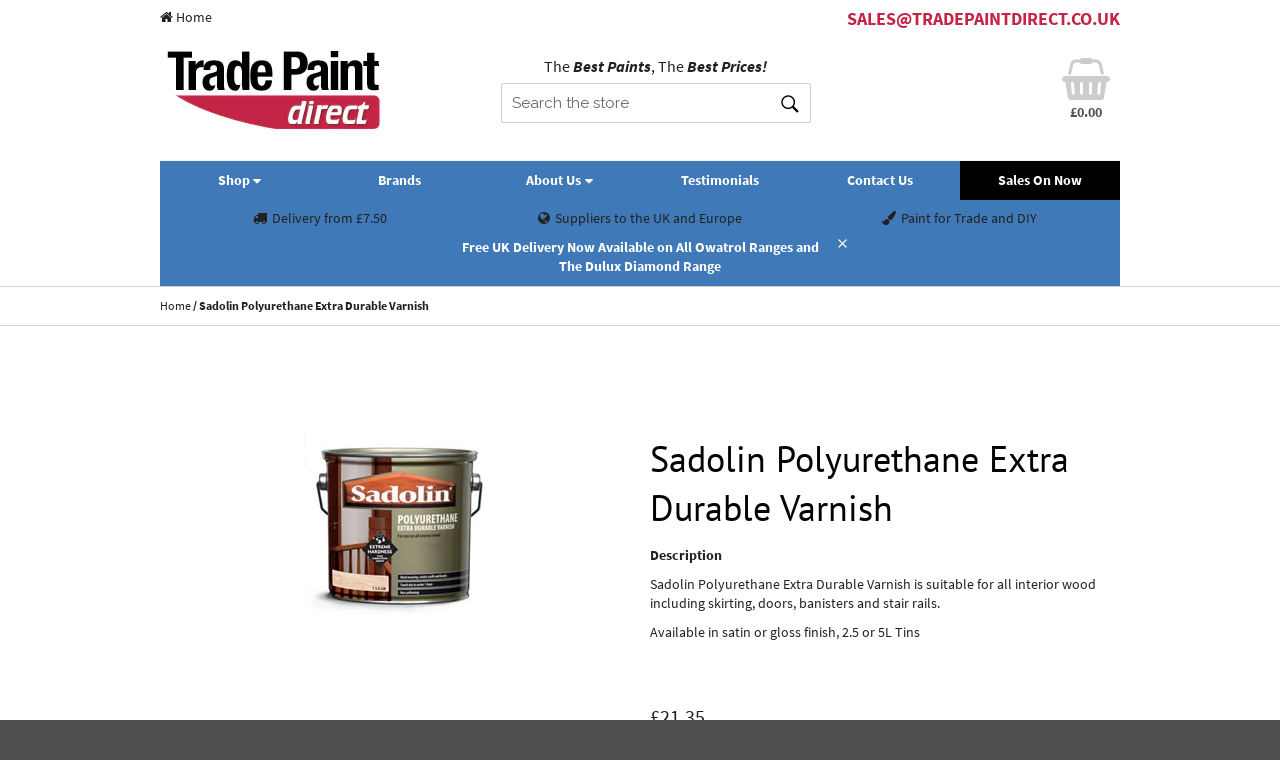

--- FILE ---
content_type: text/html; charset=utf-8
request_url: https://www.tradepaintdirect.co.uk/products/sadolin-polyurethane-extra-durable-varnish
body_size: 33119
content:
<!doctype html>

 <!-- Begin Exemptify messages -->
  <script>
  var m4u_invalid_id = "This VAT ID seems to be invalid, please contact us directly.";
  var m4u_vies_down = "The EU validation service is unavailable. Please contact us.";
  var m4u_validated = "Your VAT ID has been successfully validated.";
  var m4u_deleted = "The VAT ID has been deleted.";
  var m4u_no_country = "Please enter a valid country code (e.g., DK, FR, DE,...)";
  var m4u_same_country = "We are not allowed to issue VAT exempt invoices for businesses in the same country.";
  var m4u_format_error = "Please enter a valid EU VAT ID.";
  var m4u_ptxt = "inc VAT";
  var m4u_ex_vat_postfix_txt = "";
  </script>
  <!-- End Exemptify messages -->
<!-- Begin Exemptify price display -->
  <script async src="//www.modules4u.biz/shopify/exemptify/js/fix_prices_v1.js.php?shop=trade-paint-direct.myshopify.com&country=GB&vat=20&multi_country=GB&show_original_price&style=Y29sb3I6O2ZvbnQtc2l6ZTogMWVtO2ZvbnQtd2VpZ2h0OiBub3JtYWw7"></script>
<!-- End Exemptify price display -->


<html class="no-js" lang="en">
<head>
<meta name="smart-seo-integrated" content="true" /><title>Sadolin Polyurethane Extra Durable Varnish</title>
<meta name='description' content='Description Sadolin Polyurethane Extra Durable Varnish is suitable for all interior wood including skirting, doors, banisters and stair rails. Key Benefits It provides excellent protection against knocks and scuffs. Provides a tough hard-wearing finish which is resistant to stains and spills. Excellent flow and brushab' />
<meta name='smartseo-keyword' content='' />
<meta name='smartseo-timestamp' content='0' />
<!--JSON-LD data generated by Smart SEO--><script type="application/ld+json">{"@context":"http://schema.org/","@type":"Product","url":"https://www.tradepaintdirect.co.uk/products/sadolin-polyurethane-extra-durable-varnish","name":"Sadolin Polyurethane Extra Durable Varnish","image":"https://www.tradepaintdirect.co.uk/cdn/shop/products/polyurvarnish_4.jpg?v=1576904247","description":"Description Sadolin Polyurethane Extra Durable Varnish is suitable for all interior wood including skirting, doors, banisters and stair rails. Key Benefits It provides excellent protection against knocks and scuffs. Provides a tough hard-wearing finish which is resistant to stains and spills. Excellent flow and brushab","brand":{"name":"Sadolin"},"sku":"BE02712CLE0100","mpn":"BE02712CLE0100","weight":"1.0kg","offers":[{"@type":"Offer" ,"priceCurrency":"GBP","price":"21.35","priceValidUntil":"2026-04-22","availability":"http://schema.org/InStock","itemCondition":"http://schema.org/NewCondition","sku":"BE02712CLE0100","name":"Clear / 1 Litre / Satin","url":"https://www.tradepaintdirect.co.uk/products/sadolin-polyurethane-extra-durable-varnish?variant=31447659937924","seller":{"@type":"Organization","name":"Trade Paint Direct"}},{"@type":"Offer" ,"priceCurrency":"GBP","price":"21.35","priceValidUntil":"2026-04-22","availability":"http://schema.org/InStock","itemCondition":"http://schema.org/NewCondition","sku":"BE02712CLE0100","name":"Clear / 1 Litre / Gloss","url":"https://www.tradepaintdirect.co.uk/products/sadolin-polyurethane-extra-durable-varnish?variant=34532639801512","seller":{"@type":"Organization","name":"Trade Paint Direct"}},{"@type":"Offer" ,"priceCurrency":"GBP","price":"41.35","priceValidUntil":"2026-04-22","availability":"http://schema.org/InStock","itemCondition":"http://schema.org/NewCondition","sku":"BE02712CLE0250","name":"Clear / 2.5 Litre / Satin","url":"https://www.tradepaintdirect.co.uk/products/sadolin-polyurethane-extra-durable-varnish?variant=31447659970692","seller":{"@type":"Organization","name":"Trade Paint Direct"}},{"@type":"Offer" ,"priceCurrency":"GBP","price":"41.35","priceValidUntil":"2026-04-22","availability":"http://schema.org/InStock","itemCondition":"http://schema.org/NewCondition","sku":"BE02712CLE0250","name":"Clear / 2.5 Litre / Gloss","url":"https://www.tradepaintdirect.co.uk/products/sadolin-polyurethane-extra-durable-varnish?variant=34532639834280","seller":{"@type":"Organization","name":"Trade Paint Direct"}}]}</script><!--JSON-LD data generated by Smart SEO-->
<script type="application/ld+json">
    {
        "@context": "http://schema.org",
        "@type": "BreadcrumbList",
        "itemListElement": [
            {
                "@type": "ListItem",
                "position": 1,
                "item": {
                    "@type": "Website",
                    "@id": "https://www.tradepaintdirect.co.uk",
                    "name": "Translation missing: en.general.breadcrumbs.home"
                }
            },
            {
                "@type": "ListItem",
                "position": 2,
                "item": {
                    "@type": "WebPage",
                    "@id": "https://www.tradepaintdirect.co.uk/products/sadolin-polyurethane-extra-durable-varnish",
                    "name": "Sadolin Polyurethane Extra Durable Varnish"
                }
            }
        ]
    }
</script>
<!--JSON-LD data generated by Smart SEO-->
<script type="application/ld+json">
    {
        "@context": "https://schema.org",
        "@type": "Organization",
        "name": "Trade Paint Direct",
        "url": "https://www.tradepaintdirect.co.uk",
        "description": "Trade Paint Direct stock trade paint from all of the leading brands, including Dulux Trade Diamond Matt, Crown, Sikkens, Sadolin, Sandtex, Macpherson, Permoglaze",
        "logo": "https://cdn.shopify.com/s/files/1/0281/1016/0004/files/logo2.png?v=1647510786",
        "image": "https://cdn.shopify.com/s/files/1/0281/1016/0004/files/logo2.png?v=1647510786",
        "sameAs": ["https://www.facebook.com/Trade-Paint-Direct-Limited-108187160791182"],
        "address": {
            "@type": "PostalAddress",
            "streetAddress": "The Clock House, Station Approach ",
            "addressLocality": "Marlow",
            "addressRegion": "England",
            "postalCode": "SL7 1NT",
            "addressCountry": "United Kingdom"
        },
        "telephone": "08444 722972"
    }
</script><script>
    
</script>
  
  <meta charset="utf-8">
  <meta http-equiv="X-UA-Compatible" content="IE=edge,chrome=1">
  <meta name="viewport" content="width=device-width,initial-scale=1">
  <meta name="theme-color" content="#ffffff">
  <!--Preconnect -->
  <link rel="dns-prefetch preconnect" href="https://www.google-analytics.com">
  <link rel="dns-prefetch preconnect" href="https://www.googletagmanager.com">

  
  <link href="https://cdnjs.cloudflare.com/ajax/libs/flexslider/2.7.2/flexslider.css" rel="stylesheet"> 
  <link href="https://fonts.googleapis.com/css?family=Oswald:400,700|Raleway&display=swap" rel="stylesheet"> 
  <link href="https://stackpath.bootstrapcdn.com/font-awesome/4.7.0/css/font-awesome.min.css" rel="stylesheet" integrity="sha384-wvfXpqpZZVQGK6TAh5PVlGOfQNHSoD2xbE+QkPxCAFlNEevoEH3Sl0sibVcOQVnN" crossorigin="anonymous">
  
    <link rel="shortcut icon" href="//www.tradepaintdirect.co.uk/cdn/shop/files/favicon_32x32.png?v=1613518081" type="image/png">
  

  <link rel="canonical" href="https://www.tradepaintdirect.co.uk/products/sadolin-polyurethane-extra-durable-varnish">

  <!-- /snippets/social-meta-tags.liquid -->




<meta property="og:site_name" content="Trade Paint Direct">
<meta property="og:url" content="https://www.tradepaintdirect.co.uk/products/sadolin-polyurethane-extra-durable-varnish">
<meta property="og:title" content="Sadolin Polyurethane Extra Durable Varnish">
<meta property="og:type" content="product">
<meta property="og:description" content="Description Sadolin Polyurethane Extra Durable Varnish is suitable for all interior wood including skirting, doors, banisters and stair rails. Key Benefits It provides excellent protection against knocks and scuffs. Provides a tough hard-wearing finish which is resistant to stains and spills. Excellent flow and brushab">

  <meta property="og:price:amount" content="21.35">
  <meta property="og:price:currency" content="GBP">

<meta property="og:image" content="http://www.tradepaintdirect.co.uk/cdn/shop/products/polyurvarnish_4_1200x1200.jpg?v=1576904247">
<meta property="og:image:secure_url" content="https://www.tradepaintdirect.co.uk/cdn/shop/products/polyurvarnish_4_1200x1200.jpg?v=1576904247">


<meta name="twitter:card" content="summary_large_image">
<meta name="twitter:title" content="Sadolin Polyurethane Extra Durable Varnish">
<meta name="twitter:description" content="Description Sadolin Polyurethane Extra Durable Varnish is suitable for all interior wood including skirting, doors, banisters and stair rails. Key Benefits It provides excellent protection against knocks and scuffs. Provides a tough hard-wearing finish which is resistant to stains and spills. Excellent flow and brushab">


  <script>
    document.documentElement.className = document.documentElement.className.replace('no-js', 'js');
  </script>

  <link href="//www.tradepaintdirect.co.uk/cdn/shop/t/5/assets/theme.scss.css?v=50811836753265511361732263953" rel="stylesheet" type="text/css" media="all" />

  <script>
    window.theme = window.theme || {};

    theme.strings = {
      stockAvailable: "1 available",
      addToCart: "Add to Cart",
      soldOut: "Sold Out",
      unavailable: "Unavailable",
      noStockAvailable: "The item could not be added to your cart because there are not enough in stock.",
      willNotShipUntil: "Will not ship until [date]",
      willBeInStockAfter: "Will be in stock after [date]",
      totalCartDiscount: "You're saving [savings]",
      addressError: "Error looking up that address",
      addressNoResults: "No results for that address",
      addressQueryLimit: "You have exceeded the Google API usage limit. Consider upgrading to a \u003ca href=\"https:\/\/developers.google.com\/maps\/premium\/usage-limits\"\u003ePremium Plan\u003c\/a\u003e.",
      authError: "There was a problem authenticating your Google Maps API Key.",
      slideNumber: "Slide [slide_number], current"
    };
  </script>

  <script src="//www.tradepaintdirect.co.uk/cdn/shop/t/5/assets/lazysizes.min.js?v=137512064921299984901635351682" async="async"></script>

  

  <script src="//www.tradepaintdirect.co.uk/cdn/shop/t/5/assets/vendor.js?v=123954133240702687611635351688" defer="defer"></script>

  
    <script>
      window.theme = window.theme || {};
      theme.moneyFormat = "\u003cspan class=\"money\"\u003e£{{amount}}\u003c\/span\u003e";
    </script>
  

  <script src="https://cdnjs.cloudflare.com/ajax/libs/flexslider/2.7.2/jquery.flexslider.min.js" defer="defer"></script>
  
  <script src="https://cdnjs.cloudflare.com/ajax/libs/jquery/3.2.1/jquery.min.js"></script>
<!--   <script defer="defer" src="https://cdn.rawgit.com/Shopify/theme-scripts/master/packages/theme-predictive-search/src/theme-predictive-search.js"></script> -->
  <script src="//www.tradepaintdirect.co.uk/cdn/shop/t/5/assets/theme.js?v=25877769249100063771635351686" defer="defer"></script>
  <script src="//www.tradepaintdirect.co.uk/cdn/shop/t/5/assets/custom.js?v=87779972601719855101635351675"  defer="defer"></script>

  <script>window.performance && window.performance.mark && window.performance.mark('shopify.content_for_header.start');</script><meta name="google-site-verification" content="goCKFb17QcgF4IYshFaNFZC4aL4rq_LVenkd9yqQhbY">
<meta id="shopify-digital-wallet" name="shopify-digital-wallet" content="/28110160004/digital_wallets/dialog">
<meta name="shopify-checkout-api-token" content="8de79913e8a3fac95bf490b86d34c2e9">
<meta id="in-context-paypal-metadata" data-shop-id="28110160004" data-venmo-supported="false" data-environment="production" data-locale="en_US" data-paypal-v4="true" data-currency="GBP">
<link rel="alternate" type="application/json+oembed" href="https://www.tradepaintdirect.co.uk/products/sadolin-polyurethane-extra-durable-varnish.oembed">
<script async="async" src="/checkouts/internal/preloads.js?locale=en-GB"></script>
<link rel="preconnect" href="https://shop.app" crossorigin="anonymous">
<script async="async" src="https://shop.app/checkouts/internal/preloads.js?locale=en-GB&shop_id=28110160004" crossorigin="anonymous"></script>
<script id="apple-pay-shop-capabilities" type="application/json">{"shopId":28110160004,"countryCode":"GB","currencyCode":"GBP","merchantCapabilities":["supports3DS"],"merchantId":"gid:\/\/shopify\/Shop\/28110160004","merchantName":"Trade Paint Direct","requiredBillingContactFields":["postalAddress","email","phone"],"requiredShippingContactFields":["postalAddress","email","phone"],"shippingType":"shipping","supportedNetworks":["visa","maestro","masterCard","amex","discover","elo"],"total":{"type":"pending","label":"Trade Paint Direct","amount":"1.00"},"shopifyPaymentsEnabled":true,"supportsSubscriptions":true}</script>
<script id="shopify-features" type="application/json">{"accessToken":"8de79913e8a3fac95bf490b86d34c2e9","betas":["rich-media-storefront-analytics"],"domain":"www.tradepaintdirect.co.uk","predictiveSearch":true,"shopId":28110160004,"locale":"en"}</script>
<script>var Shopify = Shopify || {};
Shopify.shop = "trade-paint-direct.myshopify.com";
Shopify.locale = "en";
Shopify.currency = {"active":"GBP","rate":"1.0"};
Shopify.country = "GB";
Shopify.theme = {"name":"[SB 10\/27\/21] Venture","id":127980765352,"schema_name":"Venture","schema_version":"10.1.1","theme_store_id":775,"role":"main"};
Shopify.theme.handle = "null";
Shopify.theme.style = {"id":null,"handle":null};
Shopify.cdnHost = "www.tradepaintdirect.co.uk/cdn";
Shopify.routes = Shopify.routes || {};
Shopify.routes.root = "/";</script>
<script type="module">!function(o){(o.Shopify=o.Shopify||{}).modules=!0}(window);</script>
<script>!function(o){function n(){var o=[];function n(){o.push(Array.prototype.slice.apply(arguments))}return n.q=o,n}var t=o.Shopify=o.Shopify||{};t.loadFeatures=n(),t.autoloadFeatures=n()}(window);</script>
<script>
  window.ShopifyPay = window.ShopifyPay || {};
  window.ShopifyPay.apiHost = "shop.app\/pay";
  window.ShopifyPay.redirectState = null;
</script>
<script id="shop-js-analytics" type="application/json">{"pageType":"product"}</script>
<script defer="defer" async type="module" src="//www.tradepaintdirect.co.uk/cdn/shopifycloud/shop-js/modules/v2/client.init-shop-cart-sync_BT-GjEfc.en.esm.js"></script>
<script defer="defer" async type="module" src="//www.tradepaintdirect.co.uk/cdn/shopifycloud/shop-js/modules/v2/chunk.common_D58fp_Oc.esm.js"></script>
<script defer="defer" async type="module" src="//www.tradepaintdirect.co.uk/cdn/shopifycloud/shop-js/modules/v2/chunk.modal_xMitdFEc.esm.js"></script>
<script type="module">
  await import("//www.tradepaintdirect.co.uk/cdn/shopifycloud/shop-js/modules/v2/client.init-shop-cart-sync_BT-GjEfc.en.esm.js");
await import("//www.tradepaintdirect.co.uk/cdn/shopifycloud/shop-js/modules/v2/chunk.common_D58fp_Oc.esm.js");
await import("//www.tradepaintdirect.co.uk/cdn/shopifycloud/shop-js/modules/v2/chunk.modal_xMitdFEc.esm.js");

  window.Shopify.SignInWithShop?.initShopCartSync?.({"fedCMEnabled":true,"windoidEnabled":true});

</script>
<script>
  window.Shopify = window.Shopify || {};
  if (!window.Shopify.featureAssets) window.Shopify.featureAssets = {};
  window.Shopify.featureAssets['shop-js'] = {"shop-cart-sync":["modules/v2/client.shop-cart-sync_DZOKe7Ll.en.esm.js","modules/v2/chunk.common_D58fp_Oc.esm.js","modules/v2/chunk.modal_xMitdFEc.esm.js"],"init-fed-cm":["modules/v2/client.init-fed-cm_B6oLuCjv.en.esm.js","modules/v2/chunk.common_D58fp_Oc.esm.js","modules/v2/chunk.modal_xMitdFEc.esm.js"],"shop-cash-offers":["modules/v2/client.shop-cash-offers_D2sdYoxE.en.esm.js","modules/v2/chunk.common_D58fp_Oc.esm.js","modules/v2/chunk.modal_xMitdFEc.esm.js"],"shop-login-button":["modules/v2/client.shop-login-button_QeVjl5Y3.en.esm.js","modules/v2/chunk.common_D58fp_Oc.esm.js","modules/v2/chunk.modal_xMitdFEc.esm.js"],"pay-button":["modules/v2/client.pay-button_DXTOsIq6.en.esm.js","modules/v2/chunk.common_D58fp_Oc.esm.js","modules/v2/chunk.modal_xMitdFEc.esm.js"],"shop-button":["modules/v2/client.shop-button_DQZHx9pm.en.esm.js","modules/v2/chunk.common_D58fp_Oc.esm.js","modules/v2/chunk.modal_xMitdFEc.esm.js"],"avatar":["modules/v2/client.avatar_BTnouDA3.en.esm.js"],"init-windoid":["modules/v2/client.init-windoid_CR1B-cfM.en.esm.js","modules/v2/chunk.common_D58fp_Oc.esm.js","modules/v2/chunk.modal_xMitdFEc.esm.js"],"init-shop-for-new-customer-accounts":["modules/v2/client.init-shop-for-new-customer-accounts_C_vY_xzh.en.esm.js","modules/v2/client.shop-login-button_QeVjl5Y3.en.esm.js","modules/v2/chunk.common_D58fp_Oc.esm.js","modules/v2/chunk.modal_xMitdFEc.esm.js"],"init-shop-email-lookup-coordinator":["modules/v2/client.init-shop-email-lookup-coordinator_BI7n9ZSv.en.esm.js","modules/v2/chunk.common_D58fp_Oc.esm.js","modules/v2/chunk.modal_xMitdFEc.esm.js"],"init-shop-cart-sync":["modules/v2/client.init-shop-cart-sync_BT-GjEfc.en.esm.js","modules/v2/chunk.common_D58fp_Oc.esm.js","modules/v2/chunk.modal_xMitdFEc.esm.js"],"shop-toast-manager":["modules/v2/client.shop-toast-manager_DiYdP3xc.en.esm.js","modules/v2/chunk.common_D58fp_Oc.esm.js","modules/v2/chunk.modal_xMitdFEc.esm.js"],"init-customer-accounts":["modules/v2/client.init-customer-accounts_D9ZNqS-Q.en.esm.js","modules/v2/client.shop-login-button_QeVjl5Y3.en.esm.js","modules/v2/chunk.common_D58fp_Oc.esm.js","modules/v2/chunk.modal_xMitdFEc.esm.js"],"init-customer-accounts-sign-up":["modules/v2/client.init-customer-accounts-sign-up_iGw4briv.en.esm.js","modules/v2/client.shop-login-button_QeVjl5Y3.en.esm.js","modules/v2/chunk.common_D58fp_Oc.esm.js","modules/v2/chunk.modal_xMitdFEc.esm.js"],"shop-follow-button":["modules/v2/client.shop-follow-button_CqMgW2wH.en.esm.js","modules/v2/chunk.common_D58fp_Oc.esm.js","modules/v2/chunk.modal_xMitdFEc.esm.js"],"checkout-modal":["modules/v2/client.checkout-modal_xHeaAweL.en.esm.js","modules/v2/chunk.common_D58fp_Oc.esm.js","modules/v2/chunk.modal_xMitdFEc.esm.js"],"shop-login":["modules/v2/client.shop-login_D91U-Q7h.en.esm.js","modules/v2/chunk.common_D58fp_Oc.esm.js","modules/v2/chunk.modal_xMitdFEc.esm.js"],"lead-capture":["modules/v2/client.lead-capture_BJmE1dJe.en.esm.js","modules/v2/chunk.common_D58fp_Oc.esm.js","modules/v2/chunk.modal_xMitdFEc.esm.js"],"payment-terms":["modules/v2/client.payment-terms_Ci9AEqFq.en.esm.js","modules/v2/chunk.common_D58fp_Oc.esm.js","modules/v2/chunk.modal_xMitdFEc.esm.js"]};
</script>
<script>(function() {
  var isLoaded = false;
  function asyncLoad() {
    if (isLoaded) return;
    isLoaded = true;
    var urls = ["https:\/\/d23dclunsivw3h.cloudfront.net\/redirect-app.js?shop=trade-paint-direct.myshopify.com"];
    for (var i = 0; i < urls.length; i++) {
      var s = document.createElement('script');
      s.type = 'text/javascript';
      s.async = true;
      s.src = urls[i];
      var x = document.getElementsByTagName('script')[0];
      x.parentNode.insertBefore(s, x);
    }
  };
  if(window.attachEvent) {
    window.attachEvent('onload', asyncLoad);
  } else {
    window.addEventListener('load', asyncLoad, false);
  }
})();</script>
<script id="__st">var __st={"a":28110160004,"offset":0,"reqid":"d201d6c2-78b9-4c35-a612-e70d32080586-1769071356","pageurl":"www.tradepaintdirect.co.uk\/products\/sadolin-polyurethane-extra-durable-varnish","u":"4d99f3186539","p":"product","rtyp":"product","rid":4405262385284};</script>
<script>window.ShopifyPaypalV4VisibilityTracking = true;</script>
<script id="captcha-bootstrap">!function(){'use strict';const t='contact',e='account',n='new_comment',o=[[t,t],['blogs',n],['comments',n],[t,'customer']],c=[[e,'customer_login'],[e,'guest_login'],[e,'recover_customer_password'],[e,'create_customer']],r=t=>t.map((([t,e])=>`form[action*='/${t}']:not([data-nocaptcha='true']) input[name='form_type'][value='${e}']`)).join(','),a=t=>()=>t?[...document.querySelectorAll(t)].map((t=>t.form)):[];function s(){const t=[...o],e=r(t);return a(e)}const i='password',u='form_key',d=['recaptcha-v3-token','g-recaptcha-response','h-captcha-response',i],f=()=>{try{return window.sessionStorage}catch{return}},m='__shopify_v',_=t=>t.elements[u];function p(t,e,n=!1){try{const o=window.sessionStorage,c=JSON.parse(o.getItem(e)),{data:r}=function(t){const{data:e,action:n}=t;return t[m]||n?{data:e,action:n}:{data:t,action:n}}(c);for(const[e,n]of Object.entries(r))t.elements[e]&&(t.elements[e].value=n);n&&o.removeItem(e)}catch(o){console.error('form repopulation failed',{error:o})}}const l='form_type',E='cptcha';function T(t){t.dataset[E]=!0}const w=window,h=w.document,L='Shopify',v='ce_forms',y='captcha';let A=!1;((t,e)=>{const n=(g='f06e6c50-85a8-45c8-87d0-21a2b65856fe',I='https://cdn.shopify.com/shopifycloud/storefront-forms-hcaptcha/ce_storefront_forms_captcha_hcaptcha.v1.5.2.iife.js',D={infoText:'Protected by hCaptcha',privacyText:'Privacy',termsText:'Terms'},(t,e,n)=>{const o=w[L][v],c=o.bindForm;if(c)return c(t,g,e,D).then(n);var r;o.q.push([[t,g,e,D],n]),r=I,A||(h.body.append(Object.assign(h.createElement('script'),{id:'captcha-provider',async:!0,src:r})),A=!0)});var g,I,D;w[L]=w[L]||{},w[L][v]=w[L][v]||{},w[L][v].q=[],w[L][y]=w[L][y]||{},w[L][y].protect=function(t,e){n(t,void 0,e),T(t)},Object.freeze(w[L][y]),function(t,e,n,w,h,L){const[v,y,A,g]=function(t,e,n){const i=e?o:[],u=t?c:[],d=[...i,...u],f=r(d),m=r(i),_=r(d.filter((([t,e])=>n.includes(e))));return[a(f),a(m),a(_),s()]}(w,h,L),I=t=>{const e=t.target;return e instanceof HTMLFormElement?e:e&&e.form},D=t=>v().includes(t);t.addEventListener('submit',(t=>{const e=I(t);if(!e)return;const n=D(e)&&!e.dataset.hcaptchaBound&&!e.dataset.recaptchaBound,o=_(e),c=g().includes(e)&&(!o||!o.value);(n||c)&&t.preventDefault(),c&&!n&&(function(t){try{if(!f())return;!function(t){const e=f();if(!e)return;const n=_(t);if(!n)return;const o=n.value;o&&e.removeItem(o)}(t);const e=Array.from(Array(32),(()=>Math.random().toString(36)[2])).join('');!function(t,e){_(t)||t.append(Object.assign(document.createElement('input'),{type:'hidden',name:u})),t.elements[u].value=e}(t,e),function(t,e){const n=f();if(!n)return;const o=[...t.querySelectorAll(`input[type='${i}']`)].map((({name:t})=>t)),c=[...d,...o],r={};for(const[a,s]of new FormData(t).entries())c.includes(a)||(r[a]=s);n.setItem(e,JSON.stringify({[m]:1,action:t.action,data:r}))}(t,e)}catch(e){console.error('failed to persist form',e)}}(e),e.submit())}));const S=(t,e)=>{t&&!t.dataset[E]&&(n(t,e.some((e=>e===t))),T(t))};for(const o of['focusin','change'])t.addEventListener(o,(t=>{const e=I(t);D(e)&&S(e,y())}));const B=e.get('form_key'),M=e.get(l),P=B&&M;t.addEventListener('DOMContentLoaded',(()=>{const t=y();if(P)for(const e of t)e.elements[l].value===M&&p(e,B);[...new Set([...A(),...v().filter((t=>'true'===t.dataset.shopifyCaptcha))])].forEach((e=>S(e,t)))}))}(h,new URLSearchParams(w.location.search),n,t,e,['guest_login'])})(!0,!0)}();</script>
<script integrity="sha256-4kQ18oKyAcykRKYeNunJcIwy7WH5gtpwJnB7kiuLZ1E=" data-source-attribution="shopify.loadfeatures" defer="defer" src="//www.tradepaintdirect.co.uk/cdn/shopifycloud/storefront/assets/storefront/load_feature-a0a9edcb.js" crossorigin="anonymous"></script>
<script crossorigin="anonymous" defer="defer" src="//www.tradepaintdirect.co.uk/cdn/shopifycloud/storefront/assets/shopify_pay/storefront-65b4c6d7.js?v=20250812"></script>
<script data-source-attribution="shopify.dynamic_checkout.dynamic.init">var Shopify=Shopify||{};Shopify.PaymentButton=Shopify.PaymentButton||{isStorefrontPortableWallets:!0,init:function(){window.Shopify.PaymentButton.init=function(){};var t=document.createElement("script");t.src="https://www.tradepaintdirect.co.uk/cdn/shopifycloud/portable-wallets/latest/portable-wallets.en.js",t.type="module",document.head.appendChild(t)}};
</script>
<script data-source-attribution="shopify.dynamic_checkout.buyer_consent">
  function portableWalletsHideBuyerConsent(e){var t=document.getElementById("shopify-buyer-consent"),n=document.getElementById("shopify-subscription-policy-button");t&&n&&(t.classList.add("hidden"),t.setAttribute("aria-hidden","true"),n.removeEventListener("click",e))}function portableWalletsShowBuyerConsent(e){var t=document.getElementById("shopify-buyer-consent"),n=document.getElementById("shopify-subscription-policy-button");t&&n&&(t.classList.remove("hidden"),t.removeAttribute("aria-hidden"),n.addEventListener("click",e))}window.Shopify?.PaymentButton&&(window.Shopify.PaymentButton.hideBuyerConsent=portableWalletsHideBuyerConsent,window.Shopify.PaymentButton.showBuyerConsent=portableWalletsShowBuyerConsent);
</script>
<script data-source-attribution="shopify.dynamic_checkout.cart.bootstrap">document.addEventListener("DOMContentLoaded",(function(){function t(){return document.querySelector("shopify-accelerated-checkout-cart, shopify-accelerated-checkout")}if(t())Shopify.PaymentButton.init();else{new MutationObserver((function(e,n){t()&&(Shopify.PaymentButton.init(),n.disconnect())})).observe(document.body,{childList:!0,subtree:!0})}}));
</script>
<script id='scb4127' type='text/javascript' async='' src='https://www.tradepaintdirect.co.uk/cdn/shopifycloud/privacy-banner/storefront-banner.js'></script><link id="shopify-accelerated-checkout-styles" rel="stylesheet" media="screen" href="https://www.tradepaintdirect.co.uk/cdn/shopifycloud/portable-wallets/latest/accelerated-checkout-backwards-compat.css" crossorigin="anonymous">
<style id="shopify-accelerated-checkout-cart">
        #shopify-buyer-consent {
  margin-top: 1em;
  display: inline-block;
  width: 100%;
}

#shopify-buyer-consent.hidden {
  display: none;
}

#shopify-subscription-policy-button {
  background: none;
  border: none;
  padding: 0;
  text-decoration: underline;
  font-size: inherit;
  cursor: pointer;
}

#shopify-subscription-policy-button::before {
  box-shadow: none;
}

      </style>

<script>window.performance && window.performance.mark && window.performance.mark('shopify.content_for_header.end');</script>
 <!-- Google Webmaster Tools Site Verification -->
<meta name="google-site-verification" content="YvhhqAH7SOSRQqcMrR09CA_On_pe7TijktAv-1ec8ig" />

<!-- GS-Inventory Start. Do not change -->
  
  <script class="gsinvProdScript">
    gsInventoryDefaultV = "31447659937924";
    cntImages = 0;
    gsInventoryQty = {};
    gsIncoming = {};    
    gsIncomingDate = {};
    gsInventoryContinue = {};
    gssiproductUrl = "sadolin-polyurethane-extra-durable-varnish";
     gsInventoryQty[31447659937924] =  997  ; gsIncomingDate[31447659937924] = ''; gsInventoryContinue[31447659937924] = 'deny'; gsIncoming[31447659937924] =  false  ; cntImages++;  gsInventoryQty[34532639801512] =  999  ; gsIncomingDate[34532639801512] = ''; gsInventoryContinue[34532639801512] = 'deny'; gsIncoming[34532639801512] =  false  ; cntImages++;  gsInventoryQty[31447659970692] =  997  ; gsIncomingDate[31447659970692] = ''; gsInventoryContinue[31447659970692] = 'deny'; gsIncoming[31447659970692] =  false  ; cntImages++;  gsInventoryQty[34532639834280] =  998  ; gsIncomingDate[34532639834280] = ''; gsInventoryContinue[34532639834280] = 'deny'; gsIncoming[34532639834280] =  false  ; cntImages++;     
  </script>

<script class="gsinvdata">
                             
  </script>

<script async type="text/javascript" src="https://gravity-apps.com/showinventory/js/shopify/gsinventory3780.js?v=gs8903bb0f4e41c9d2fb179d6482825d99"></script>
<!-- GS-Inventory End. Do not change  -->
  

<!-- BEGIN app block: shopify://apps/frequently-bought/blocks/app-embed-block/b1a8cbea-c844-4842-9529-7c62dbab1b1f --><script>
    window.codeblackbelt = window.codeblackbelt || {};
    window.codeblackbelt.shop = window.codeblackbelt.shop || 'trade-paint-direct.myshopify.com';
    
        window.codeblackbelt.productId = 4405262385284;</script><script src="//cdn.codeblackbelt.com/widgets/frequently-bought-together/main.min.js?version=2026012208+0000" async></script>
 <!-- END app block --><link href="https://monorail-edge.shopifysvc.com" rel="dns-prefetch">
<script>(function(){if ("sendBeacon" in navigator && "performance" in window) {try {var session_token_from_headers = performance.getEntriesByType('navigation')[0].serverTiming.find(x => x.name == '_s').description;} catch {var session_token_from_headers = undefined;}var session_cookie_matches = document.cookie.match(/_shopify_s=([^;]*)/);var session_token_from_cookie = session_cookie_matches && session_cookie_matches.length === 2 ? session_cookie_matches[1] : "";var session_token = session_token_from_headers || session_token_from_cookie || "";function handle_abandonment_event(e) {var entries = performance.getEntries().filter(function(entry) {return /monorail-edge.shopifysvc.com/.test(entry.name);});if (!window.abandonment_tracked && entries.length === 0) {window.abandonment_tracked = true;var currentMs = Date.now();var navigation_start = performance.timing.navigationStart;var payload = {shop_id: 28110160004,url: window.location.href,navigation_start,duration: currentMs - navigation_start,session_token,page_type: "product"};window.navigator.sendBeacon("https://monorail-edge.shopifysvc.com/v1/produce", JSON.stringify({schema_id: "online_store_buyer_site_abandonment/1.1",payload: payload,metadata: {event_created_at_ms: currentMs,event_sent_at_ms: currentMs}}));}}window.addEventListener('pagehide', handle_abandonment_event);}}());</script>
<script id="web-pixels-manager-setup">(function e(e,d,r,n,o){if(void 0===o&&(o={}),!Boolean(null===(a=null===(i=window.Shopify)||void 0===i?void 0:i.analytics)||void 0===a?void 0:a.replayQueue)){var i,a;window.Shopify=window.Shopify||{};var t=window.Shopify;t.analytics=t.analytics||{};var s=t.analytics;s.replayQueue=[],s.publish=function(e,d,r){return s.replayQueue.push([e,d,r]),!0};try{self.performance.mark("wpm:start")}catch(e){}var l=function(){var e={modern:/Edge?\/(1{2}[4-9]|1[2-9]\d|[2-9]\d{2}|\d{4,})\.\d+(\.\d+|)|Firefox\/(1{2}[4-9]|1[2-9]\d|[2-9]\d{2}|\d{4,})\.\d+(\.\d+|)|Chrom(ium|e)\/(9{2}|\d{3,})\.\d+(\.\d+|)|(Maci|X1{2}).+ Version\/(15\.\d+|(1[6-9]|[2-9]\d|\d{3,})\.\d+)([,.]\d+|)( \(\w+\)|)( Mobile\/\w+|) Safari\/|Chrome.+OPR\/(9{2}|\d{3,})\.\d+\.\d+|(CPU[ +]OS|iPhone[ +]OS|CPU[ +]iPhone|CPU IPhone OS|CPU iPad OS)[ +]+(15[._]\d+|(1[6-9]|[2-9]\d|\d{3,})[._]\d+)([._]\d+|)|Android:?[ /-](13[3-9]|1[4-9]\d|[2-9]\d{2}|\d{4,})(\.\d+|)(\.\d+|)|Android.+Firefox\/(13[5-9]|1[4-9]\d|[2-9]\d{2}|\d{4,})\.\d+(\.\d+|)|Android.+Chrom(ium|e)\/(13[3-9]|1[4-9]\d|[2-9]\d{2}|\d{4,})\.\d+(\.\d+|)|SamsungBrowser\/([2-9]\d|\d{3,})\.\d+/,legacy:/Edge?\/(1[6-9]|[2-9]\d|\d{3,})\.\d+(\.\d+|)|Firefox\/(5[4-9]|[6-9]\d|\d{3,})\.\d+(\.\d+|)|Chrom(ium|e)\/(5[1-9]|[6-9]\d|\d{3,})\.\d+(\.\d+|)([\d.]+$|.*Safari\/(?![\d.]+ Edge\/[\d.]+$))|(Maci|X1{2}).+ Version\/(10\.\d+|(1[1-9]|[2-9]\d|\d{3,})\.\d+)([,.]\d+|)( \(\w+\)|)( Mobile\/\w+|) Safari\/|Chrome.+OPR\/(3[89]|[4-9]\d|\d{3,})\.\d+\.\d+|(CPU[ +]OS|iPhone[ +]OS|CPU[ +]iPhone|CPU IPhone OS|CPU iPad OS)[ +]+(10[._]\d+|(1[1-9]|[2-9]\d|\d{3,})[._]\d+)([._]\d+|)|Android:?[ /-](13[3-9]|1[4-9]\d|[2-9]\d{2}|\d{4,})(\.\d+|)(\.\d+|)|Mobile Safari.+OPR\/([89]\d|\d{3,})\.\d+\.\d+|Android.+Firefox\/(13[5-9]|1[4-9]\d|[2-9]\d{2}|\d{4,})\.\d+(\.\d+|)|Android.+Chrom(ium|e)\/(13[3-9]|1[4-9]\d|[2-9]\d{2}|\d{4,})\.\d+(\.\d+|)|Android.+(UC? ?Browser|UCWEB|U3)[ /]?(15\.([5-9]|\d{2,})|(1[6-9]|[2-9]\d|\d{3,})\.\d+)\.\d+|SamsungBrowser\/(5\.\d+|([6-9]|\d{2,})\.\d+)|Android.+MQ{2}Browser\/(14(\.(9|\d{2,})|)|(1[5-9]|[2-9]\d|\d{3,})(\.\d+|))(\.\d+|)|K[Aa][Ii]OS\/(3\.\d+|([4-9]|\d{2,})\.\d+)(\.\d+|)/},d=e.modern,r=e.legacy,n=navigator.userAgent;return n.match(d)?"modern":n.match(r)?"legacy":"unknown"}(),u="modern"===l?"modern":"legacy",c=(null!=n?n:{modern:"",legacy:""})[u],f=function(e){return[e.baseUrl,"/wpm","/b",e.hashVersion,"modern"===e.buildTarget?"m":"l",".js"].join("")}({baseUrl:d,hashVersion:r,buildTarget:u}),m=function(e){var d=e.version,r=e.bundleTarget,n=e.surface,o=e.pageUrl,i=e.monorailEndpoint;return{emit:function(e){var a=e.status,t=e.errorMsg,s=(new Date).getTime(),l=JSON.stringify({metadata:{event_sent_at_ms:s},events:[{schema_id:"web_pixels_manager_load/3.1",payload:{version:d,bundle_target:r,page_url:o,status:a,surface:n,error_msg:t},metadata:{event_created_at_ms:s}}]});if(!i)return console&&console.warn&&console.warn("[Web Pixels Manager] No Monorail endpoint provided, skipping logging."),!1;try{return self.navigator.sendBeacon.bind(self.navigator)(i,l)}catch(e){}var u=new XMLHttpRequest;try{return u.open("POST",i,!0),u.setRequestHeader("Content-Type","text/plain"),u.send(l),!0}catch(e){return console&&console.warn&&console.warn("[Web Pixels Manager] Got an unhandled error while logging to Monorail."),!1}}}}({version:r,bundleTarget:l,surface:e.surface,pageUrl:self.location.href,monorailEndpoint:e.monorailEndpoint});try{o.browserTarget=l,function(e){var d=e.src,r=e.async,n=void 0===r||r,o=e.onload,i=e.onerror,a=e.sri,t=e.scriptDataAttributes,s=void 0===t?{}:t,l=document.createElement("script"),u=document.querySelector("head"),c=document.querySelector("body");if(l.async=n,l.src=d,a&&(l.integrity=a,l.crossOrigin="anonymous"),s)for(var f in s)if(Object.prototype.hasOwnProperty.call(s,f))try{l.dataset[f]=s[f]}catch(e){}if(o&&l.addEventListener("load",o),i&&l.addEventListener("error",i),u)u.appendChild(l);else{if(!c)throw new Error("Did not find a head or body element to append the script");c.appendChild(l)}}({src:f,async:!0,onload:function(){if(!function(){var e,d;return Boolean(null===(d=null===(e=window.Shopify)||void 0===e?void 0:e.analytics)||void 0===d?void 0:d.initialized)}()){var d=window.webPixelsManager.init(e)||void 0;if(d){var r=window.Shopify.analytics;r.replayQueue.forEach((function(e){var r=e[0],n=e[1],o=e[2];d.publishCustomEvent(r,n,o)})),r.replayQueue=[],r.publish=d.publishCustomEvent,r.visitor=d.visitor,r.initialized=!0}}},onerror:function(){return m.emit({status:"failed",errorMsg:"".concat(f," has failed to load")})},sri:function(e){var d=/^sha384-[A-Za-z0-9+/=]+$/;return"string"==typeof e&&d.test(e)}(c)?c:"",scriptDataAttributes:o}),m.emit({status:"loading"})}catch(e){m.emit({status:"failed",errorMsg:(null==e?void 0:e.message)||"Unknown error"})}}})({shopId: 28110160004,storefrontBaseUrl: "https://www.tradepaintdirect.co.uk",extensionsBaseUrl: "https://extensions.shopifycdn.com/cdn/shopifycloud/web-pixels-manager",monorailEndpoint: "https://monorail-edge.shopifysvc.com/unstable/produce_batch",surface: "storefront-renderer",enabledBetaFlags: ["2dca8a86"],webPixelsConfigList: [{"id":"468386035","configuration":"{\"config\":\"{\\\"pixel_id\\\":\\\"G-50K1J0TL44\\\",\\\"target_country\\\":\\\"GB\\\",\\\"gtag_events\\\":[{\\\"type\\\":\\\"search\\\",\\\"action_label\\\":[\\\"G-50K1J0TL44\\\",\\\"AW-663545819\\\/M6TcCPLT_sUBENvPs7wC\\\"]},{\\\"type\\\":\\\"begin_checkout\\\",\\\"action_label\\\":[\\\"G-50K1J0TL44\\\",\\\"AW-663545819\\\/U1zNCO_T_sUBENvPs7wC\\\"]},{\\\"type\\\":\\\"view_item\\\",\\\"action_label\\\":[\\\"G-50K1J0TL44\\\",\\\"AW-663545819\\\/N9d7COnT_sUBENvPs7wC\\\",\\\"MC-VES6BR6XNB\\\"]},{\\\"type\\\":\\\"purchase\\\",\\\"action_label\\\":[\\\"G-50K1J0TL44\\\",\\\"AW-663545819\\\/CLR4CObT_sUBENvPs7wC\\\",\\\"MC-VES6BR6XNB\\\"]},{\\\"type\\\":\\\"page_view\\\",\\\"action_label\\\":[\\\"G-50K1J0TL44\\\",\\\"AW-663545819\\\/aGcnCOPT_sUBENvPs7wC\\\",\\\"MC-VES6BR6XNB\\\"]},{\\\"type\\\":\\\"add_payment_info\\\",\\\"action_label\\\":[\\\"G-50K1J0TL44\\\",\\\"AW-663545819\\\/-yQuCPXT_sUBENvPs7wC\\\"]},{\\\"type\\\":\\\"add_to_cart\\\",\\\"action_label\\\":[\\\"G-50K1J0TL44\\\",\\\"AW-663545819\\\/bJGuCOzT_sUBENvPs7wC\\\"]}],\\\"enable_monitoring_mode\\\":false}\"}","eventPayloadVersion":"v1","runtimeContext":"OPEN","scriptVersion":"b2a88bafab3e21179ed38636efcd8a93","type":"APP","apiClientId":1780363,"privacyPurposes":[],"dataSharingAdjustments":{"protectedCustomerApprovalScopes":["read_customer_address","read_customer_email","read_customer_name","read_customer_personal_data","read_customer_phone"]}},{"id":"173768947","configuration":"{\"pixel_id\":\"968611660692202\",\"pixel_type\":\"facebook_pixel\",\"metaapp_system_user_token\":\"-\"}","eventPayloadVersion":"v1","runtimeContext":"OPEN","scriptVersion":"ca16bc87fe92b6042fbaa3acc2fbdaa6","type":"APP","apiClientId":2329312,"privacyPurposes":["ANALYTICS","MARKETING","SALE_OF_DATA"],"dataSharingAdjustments":{"protectedCustomerApprovalScopes":["read_customer_address","read_customer_email","read_customer_name","read_customer_personal_data","read_customer_phone"]}},{"id":"157679993","eventPayloadVersion":"v1","runtimeContext":"LAX","scriptVersion":"1","type":"CUSTOM","privacyPurposes":["MARKETING"],"name":"Meta pixel (migrated)"},{"id":"187433337","eventPayloadVersion":"v1","runtimeContext":"LAX","scriptVersion":"1","type":"CUSTOM","privacyPurposes":["ANALYTICS"],"name":"Google Analytics tag (migrated)"},{"id":"shopify-app-pixel","configuration":"{}","eventPayloadVersion":"v1","runtimeContext":"STRICT","scriptVersion":"0450","apiClientId":"shopify-pixel","type":"APP","privacyPurposes":["ANALYTICS","MARKETING"]},{"id":"shopify-custom-pixel","eventPayloadVersion":"v1","runtimeContext":"LAX","scriptVersion":"0450","apiClientId":"shopify-pixel","type":"CUSTOM","privacyPurposes":["ANALYTICS","MARKETING"]}],isMerchantRequest: false,initData: {"shop":{"name":"Trade Paint Direct","paymentSettings":{"currencyCode":"GBP"},"myshopifyDomain":"trade-paint-direct.myshopify.com","countryCode":"GB","storefrontUrl":"https:\/\/www.tradepaintdirect.co.uk"},"customer":null,"cart":null,"checkout":null,"productVariants":[{"price":{"amount":21.35,"currencyCode":"GBP"},"product":{"title":"Sadolin Polyurethane Extra Durable Varnish","vendor":"Sadolin","id":"4405262385284","untranslatedTitle":"Sadolin Polyurethane Extra Durable Varnish","url":"\/products\/sadolin-polyurethane-extra-durable-varnish","type":""},"id":"31447659937924","image":{"src":"\/\/www.tradepaintdirect.co.uk\/cdn\/shop\/products\/polyurvarnish_4.jpg?v=1576904247"},"sku":"BE02712CLE0100","title":"Clear \/ 1 Litre \/ Satin","untranslatedTitle":"Clear \/ 1 Litre \/ Satin"},{"price":{"amount":21.35,"currencyCode":"GBP"},"product":{"title":"Sadolin Polyurethane Extra Durable Varnish","vendor":"Sadolin","id":"4405262385284","untranslatedTitle":"Sadolin Polyurethane Extra Durable Varnish","url":"\/products\/sadolin-polyurethane-extra-durable-varnish","type":""},"id":"34532639801512","image":{"src":"\/\/www.tradepaintdirect.co.uk\/cdn\/shop\/products\/polyurvarnish_4.jpg?v=1576904247"},"sku":"BE02712CLE0100","title":"Clear \/ 1 Litre \/ Gloss","untranslatedTitle":"Clear \/ 1 Litre \/ Gloss"},{"price":{"amount":41.35,"currencyCode":"GBP"},"product":{"title":"Sadolin Polyurethane Extra Durable Varnish","vendor":"Sadolin","id":"4405262385284","untranslatedTitle":"Sadolin Polyurethane Extra Durable Varnish","url":"\/products\/sadolin-polyurethane-extra-durable-varnish","type":""},"id":"31447659970692","image":{"src":"\/\/www.tradepaintdirect.co.uk\/cdn\/shop\/products\/polyurvarnish_4.jpg?v=1576904247"},"sku":"BE02712CLE0250","title":"Clear \/ 2.5 Litre \/ Satin","untranslatedTitle":"Clear \/ 2.5 Litre \/ Satin"},{"price":{"amount":41.35,"currencyCode":"GBP"},"product":{"title":"Sadolin Polyurethane Extra Durable Varnish","vendor":"Sadolin","id":"4405262385284","untranslatedTitle":"Sadolin Polyurethane Extra Durable Varnish","url":"\/products\/sadolin-polyurethane-extra-durable-varnish","type":""},"id":"34532639834280","image":{"src":"\/\/www.tradepaintdirect.co.uk\/cdn\/shop\/products\/polyurvarnish_4.jpg?v=1576904247"},"sku":"BE02712CLE0250","title":"Clear \/ 2.5 Litre \/ Gloss","untranslatedTitle":"Clear \/ 2.5 Litre \/ Gloss"}],"purchasingCompany":null},},"https://www.tradepaintdirect.co.uk/cdn","fcfee988w5aeb613cpc8e4bc33m6693e112",{"modern":"","legacy":""},{"shopId":"28110160004","storefrontBaseUrl":"https:\/\/www.tradepaintdirect.co.uk","extensionBaseUrl":"https:\/\/extensions.shopifycdn.com\/cdn\/shopifycloud\/web-pixels-manager","surface":"storefront-renderer","enabledBetaFlags":"[\"2dca8a86\"]","isMerchantRequest":"false","hashVersion":"fcfee988w5aeb613cpc8e4bc33m6693e112","publish":"custom","events":"[[\"page_viewed\",{}],[\"product_viewed\",{\"productVariant\":{\"price\":{\"amount\":21.35,\"currencyCode\":\"GBP\"},\"product\":{\"title\":\"Sadolin Polyurethane Extra Durable Varnish\",\"vendor\":\"Sadolin\",\"id\":\"4405262385284\",\"untranslatedTitle\":\"Sadolin Polyurethane Extra Durable Varnish\",\"url\":\"\/products\/sadolin-polyurethane-extra-durable-varnish\",\"type\":\"\"},\"id\":\"31447659937924\",\"image\":{\"src\":\"\/\/www.tradepaintdirect.co.uk\/cdn\/shop\/products\/polyurvarnish_4.jpg?v=1576904247\"},\"sku\":\"BE02712CLE0100\",\"title\":\"Clear \/ 1 Litre \/ Satin\",\"untranslatedTitle\":\"Clear \/ 1 Litre \/ Satin\"}}]]"});</script><script>
  window.ShopifyAnalytics = window.ShopifyAnalytics || {};
  window.ShopifyAnalytics.meta = window.ShopifyAnalytics.meta || {};
  window.ShopifyAnalytics.meta.currency = 'GBP';
  var meta = {"product":{"id":4405262385284,"gid":"gid:\/\/shopify\/Product\/4405262385284","vendor":"Sadolin","type":"","handle":"sadolin-polyurethane-extra-durable-varnish","variants":[{"id":31447659937924,"price":2135,"name":"Sadolin Polyurethane Extra Durable Varnish - Clear \/ 1 Litre \/ Satin","public_title":"Clear \/ 1 Litre \/ Satin","sku":"BE02712CLE0100"},{"id":34532639801512,"price":2135,"name":"Sadolin Polyurethane Extra Durable Varnish - Clear \/ 1 Litre \/ Gloss","public_title":"Clear \/ 1 Litre \/ Gloss","sku":"BE02712CLE0100"},{"id":31447659970692,"price":4135,"name":"Sadolin Polyurethane Extra Durable Varnish - Clear \/ 2.5 Litre \/ Satin","public_title":"Clear \/ 2.5 Litre \/ Satin","sku":"BE02712CLE0250"},{"id":34532639834280,"price":4135,"name":"Sadolin Polyurethane Extra Durable Varnish - Clear \/ 2.5 Litre \/ Gloss","public_title":"Clear \/ 2.5 Litre \/ Gloss","sku":"BE02712CLE0250"}],"remote":false},"page":{"pageType":"product","resourceType":"product","resourceId":4405262385284,"requestId":"d201d6c2-78b9-4c35-a612-e70d32080586-1769071356"}};
  for (var attr in meta) {
    window.ShopifyAnalytics.meta[attr] = meta[attr];
  }
</script>
<script class="analytics">
  (function () {
    var customDocumentWrite = function(content) {
      var jquery = null;

      if (window.jQuery) {
        jquery = window.jQuery;
      } else if (window.Checkout && window.Checkout.$) {
        jquery = window.Checkout.$;
      }

      if (jquery) {
        jquery('body').append(content);
      }
    };

    var hasLoggedConversion = function(token) {
      if (token) {
        return document.cookie.indexOf('loggedConversion=' + token) !== -1;
      }
      return false;
    }

    var setCookieIfConversion = function(token) {
      if (token) {
        var twoMonthsFromNow = new Date(Date.now());
        twoMonthsFromNow.setMonth(twoMonthsFromNow.getMonth() + 2);

        document.cookie = 'loggedConversion=' + token + '; expires=' + twoMonthsFromNow;
      }
    }

    var trekkie = window.ShopifyAnalytics.lib = window.trekkie = window.trekkie || [];
    if (trekkie.integrations) {
      return;
    }
    trekkie.methods = [
      'identify',
      'page',
      'ready',
      'track',
      'trackForm',
      'trackLink'
    ];
    trekkie.factory = function(method) {
      return function() {
        var args = Array.prototype.slice.call(arguments);
        args.unshift(method);
        trekkie.push(args);
        return trekkie;
      };
    };
    for (var i = 0; i < trekkie.methods.length; i++) {
      var key = trekkie.methods[i];
      trekkie[key] = trekkie.factory(key);
    }
    trekkie.load = function(config) {
      trekkie.config = config || {};
      trekkie.config.initialDocumentCookie = document.cookie;
      var first = document.getElementsByTagName('script')[0];
      var script = document.createElement('script');
      script.type = 'text/javascript';
      script.onerror = function(e) {
        var scriptFallback = document.createElement('script');
        scriptFallback.type = 'text/javascript';
        scriptFallback.onerror = function(error) {
                var Monorail = {
      produce: function produce(monorailDomain, schemaId, payload) {
        var currentMs = new Date().getTime();
        var event = {
          schema_id: schemaId,
          payload: payload,
          metadata: {
            event_created_at_ms: currentMs,
            event_sent_at_ms: currentMs
          }
        };
        return Monorail.sendRequest("https://" + monorailDomain + "/v1/produce", JSON.stringify(event));
      },
      sendRequest: function sendRequest(endpointUrl, payload) {
        // Try the sendBeacon API
        if (window && window.navigator && typeof window.navigator.sendBeacon === 'function' && typeof window.Blob === 'function' && !Monorail.isIos12()) {
          var blobData = new window.Blob([payload], {
            type: 'text/plain'
          });

          if (window.navigator.sendBeacon(endpointUrl, blobData)) {
            return true;
          } // sendBeacon was not successful

        } // XHR beacon

        var xhr = new XMLHttpRequest();

        try {
          xhr.open('POST', endpointUrl);
          xhr.setRequestHeader('Content-Type', 'text/plain');
          xhr.send(payload);
        } catch (e) {
          console.log(e);
        }

        return false;
      },
      isIos12: function isIos12() {
        return window.navigator.userAgent.lastIndexOf('iPhone; CPU iPhone OS 12_') !== -1 || window.navigator.userAgent.lastIndexOf('iPad; CPU OS 12_') !== -1;
      }
    };
    Monorail.produce('monorail-edge.shopifysvc.com',
      'trekkie_storefront_load_errors/1.1',
      {shop_id: 28110160004,
      theme_id: 127980765352,
      app_name: "storefront",
      context_url: window.location.href,
      source_url: "//www.tradepaintdirect.co.uk/cdn/s/trekkie.storefront.1bbfab421998800ff09850b62e84b8915387986d.min.js"});

        };
        scriptFallback.async = true;
        scriptFallback.src = '//www.tradepaintdirect.co.uk/cdn/s/trekkie.storefront.1bbfab421998800ff09850b62e84b8915387986d.min.js';
        first.parentNode.insertBefore(scriptFallback, first);
      };
      script.async = true;
      script.src = '//www.tradepaintdirect.co.uk/cdn/s/trekkie.storefront.1bbfab421998800ff09850b62e84b8915387986d.min.js';
      first.parentNode.insertBefore(script, first);
    };
    trekkie.load(
      {"Trekkie":{"appName":"storefront","development":false,"defaultAttributes":{"shopId":28110160004,"isMerchantRequest":null,"themeId":127980765352,"themeCityHash":"8128918392396545555","contentLanguage":"en","currency":"GBP","eventMetadataId":"1d42b8d6-c67d-468d-9742-d424f35f0cc7"},"isServerSideCookieWritingEnabled":true,"monorailRegion":"shop_domain","enabledBetaFlags":["65f19447"]},"Session Attribution":{},"S2S":{"facebookCapiEnabled":true,"source":"trekkie-storefront-renderer","apiClientId":580111}}
    );

    var loaded = false;
    trekkie.ready(function() {
      if (loaded) return;
      loaded = true;

      window.ShopifyAnalytics.lib = window.trekkie;

      var originalDocumentWrite = document.write;
      document.write = customDocumentWrite;
      try { window.ShopifyAnalytics.merchantGoogleAnalytics.call(this); } catch(error) {};
      document.write = originalDocumentWrite;

      window.ShopifyAnalytics.lib.page(null,{"pageType":"product","resourceType":"product","resourceId":4405262385284,"requestId":"d201d6c2-78b9-4c35-a612-e70d32080586-1769071356","shopifyEmitted":true});

      var match = window.location.pathname.match(/checkouts\/(.+)\/(thank_you|post_purchase)/)
      var token = match? match[1]: undefined;
      if (!hasLoggedConversion(token)) {
        setCookieIfConversion(token);
        window.ShopifyAnalytics.lib.track("Viewed Product",{"currency":"GBP","variantId":31447659937924,"productId":4405262385284,"productGid":"gid:\/\/shopify\/Product\/4405262385284","name":"Sadolin Polyurethane Extra Durable Varnish - Clear \/ 1 Litre \/ Satin","price":"21.35","sku":"BE02712CLE0100","brand":"Sadolin","variant":"Clear \/ 1 Litre \/ Satin","category":"","nonInteraction":true,"remote":false},undefined,undefined,{"shopifyEmitted":true});
      window.ShopifyAnalytics.lib.track("monorail:\/\/trekkie_storefront_viewed_product\/1.1",{"currency":"GBP","variantId":31447659937924,"productId":4405262385284,"productGid":"gid:\/\/shopify\/Product\/4405262385284","name":"Sadolin Polyurethane Extra Durable Varnish - Clear \/ 1 Litre \/ Satin","price":"21.35","sku":"BE02712CLE0100","brand":"Sadolin","variant":"Clear \/ 1 Litre \/ Satin","category":"","nonInteraction":true,"remote":false,"referer":"https:\/\/www.tradepaintdirect.co.uk\/products\/sadolin-polyurethane-extra-durable-varnish"});
      }
    });


        var eventsListenerScript = document.createElement('script');
        eventsListenerScript.async = true;
        eventsListenerScript.src = "//www.tradepaintdirect.co.uk/cdn/shopifycloud/storefront/assets/shop_events_listener-3da45d37.js";
        document.getElementsByTagName('head')[0].appendChild(eventsListenerScript);

})();</script>
  <script>
  if (!window.ga || (window.ga && typeof window.ga !== 'function')) {
    window.ga = function ga() {
      (window.ga.q = window.ga.q || []).push(arguments);
      if (window.Shopify && window.Shopify.analytics && typeof window.Shopify.analytics.publish === 'function') {
        window.Shopify.analytics.publish("ga_stub_called", {}, {sendTo: "google_osp_migration"});
      }
      console.error("Shopify's Google Analytics stub called with:", Array.from(arguments), "\nSee https://help.shopify.com/manual/promoting-marketing/pixels/pixel-migration#google for more information.");
    };
    if (window.Shopify && window.Shopify.analytics && typeof window.Shopify.analytics.publish === 'function') {
      window.Shopify.analytics.publish("ga_stub_initialized", {}, {sendTo: "google_osp_migration"});
    }
  }
</script>
<script
  defer
  src="https://www.tradepaintdirect.co.uk/cdn/shopifycloud/perf-kit/shopify-perf-kit-3.0.4.min.js"
  data-application="storefront-renderer"
  data-shop-id="28110160004"
  data-render-region="gcp-us-east1"
  data-page-type="product"
  data-theme-instance-id="127980765352"
  data-theme-name="Venture"
  data-theme-version="10.1.1"
  data-monorail-region="shop_domain"
  data-resource-timing-sampling-rate="10"
  data-shs="true"
  data-shs-beacon="true"
  data-shs-export-with-fetch="true"
  data-shs-logs-sample-rate="1"
  data-shs-beacon-endpoint="https://www.tradepaintdirect.co.uk/api/collect"
></script>
</head>

<body class="template-product product-4405262385284">
  <div class="doubly-wrapper"></div>

  <a class="in-page-link visually-hidden skip-link" href="#MainContent">
    Skip to content
  </a>

  <div id="shopify-section-header" class="shopify-section"><style>
 
.site-header__logo img {
  max-width: 450px;
}
.mobile-search{
  .site-header__search{
    width:100%;
    input[type=search]{
      width:100%;
    }
  }
} 
</style>
 
<div id="NavDrawer" class="drawer drawer--left">
  <div class="drawer__inner">
    <form action="/search" method="get" class="drawer__search" role="search">
      <input type="search" name="q" placeholder="Search" aria-label="Search" class="drawer__search-input">

      <button type="submit" class="text-link drawer__search-submit">
        <svg aria-hidden="true" focusable="false" role="presentation" class="icon icon-search" viewBox="0 0 32 32"><path fill="#444" d="M21.839 18.771a10.012 10.012 0 0 0 1.57-5.39c0-5.548-4.493-10.048-10.034-10.048-5.548 0-10.041 4.499-10.041 10.048s4.493 10.048 10.034 10.048c2.012 0 3.886-.594 5.456-1.61l.455-.317 7.165 7.165 2.223-2.263-7.158-7.165.33-.468zM18.995 7.767c1.498 1.498 2.322 3.49 2.322 5.608s-.825 4.11-2.322 5.608c-1.498 1.498-3.49 2.322-5.608 2.322s-4.11-.825-5.608-2.322c-1.498-1.498-2.322-3.49-2.322-5.608s.825-4.11 2.322-5.608c1.498-1.498 3.49-2.322 5.608-2.322s4.11.825 5.608 2.322z"/></svg>
        <span class="icon__fallback-text">Search</span>
      </button>
    </form>
    <ul class="drawer__nav">
      
        

        
          <li class="drawer__nav-item">
            <div class="drawer__nav-has-sublist">
              <a href="/collections/all"
                class="drawer__nav-link drawer__nav-link--top-level drawer__nav-link--split"
                id="DrawerLabel-shop"
                
              >
                Shop
              </a>
              <button type="button" aria-controls="DrawerLinklist-shop" class="text-link drawer__nav-toggle-btn drawer__meganav-toggle" aria-label="Shop Menu" aria-expanded="false">
                <span class="drawer__nav-toggle--open">
                  <svg aria-hidden="true" focusable="false" role="presentation" class="icon icon-plus" viewBox="0 0 22 21"><path d="M12 11.5h9.5v-2H12V0h-2v9.5H.5v2H10V21h2v-9.5z" fill="#000" fill-rule="evenodd"/></svg>
                </span>
                <span class="drawer__nav-toggle--close">
                  <svg aria-hidden="true" focusable="false" role="presentation" class="icon icon--wide icon-minus" viewBox="0 0 22 3"><path fill="#000" d="M21.5.5v2H.5v-2z" fill-rule="evenodd"/></svg>
                </span>
              </button>
            </div>

            <div class="meganav meganav--drawer" id="DrawerLinklist-shop" aria-labelledby="DrawerLabel-shop" role="navigation">
              <ul class="meganav__nav">
                <div class="grid grid--no-gutters meganav__scroller meganav__scroller--has-list">
  <div class="grid__item meganav__list">
    
      <li class="drawer__nav-item">
        
          

          <div class="drawer__nav-has-sublist">
            <a href="/collections/decorative-paints" 
              class="meganav__link drawer__nav-link drawer__nav-link--split" 
              id="DrawerLabel-decorative-paints"
              
            >
              Decorative Paints
            </a>
            <button type="button" aria-controls="DrawerLinklist-decorative-paints" class="text-link drawer__nav-toggle-btn drawer__nav-toggle-btn--small drawer__meganav-toggle" aria-label="Shop Menu" aria-expanded="false">
              <span class="drawer__nav-toggle--open">
                <svg aria-hidden="true" focusable="false" role="presentation" class="icon icon-plus" viewBox="0 0 22 21"><path d="M12 11.5h9.5v-2H12V0h-2v9.5H.5v2H10V21h2v-9.5z" fill="#000" fill-rule="evenodd"/></svg>
              </span>
              <span class="drawer__nav-toggle--close">
                <svg aria-hidden="true" focusable="false" role="presentation" class="icon icon--wide icon-minus" viewBox="0 0 22 3"><path fill="#000" d="M21.5.5v2H.5v-2z" fill-rule="evenodd"/></svg>
              </span>
            </button>
          </div>

          <div class="meganav meganav--drawer" id="DrawerLinklist-decorative-paints" aria-labelledby="DrawerLabel-decorative-paints" role="navigation">
            <ul class="meganav__nav meganav__nav--third-level">
              
                <li>
                  <a href="/collections/decorative-paints" class="meganav__link">
                    Decorative Paints
                  </a>
                </li>
              
                <li>
                  <a href="/collections/wall-paint-ceiling-paints" class="meganav__link">
                    Wall Paint &amp; Ceiling Paints
                  </a>
                </li>
              
                <li>
                  <a href="/collections/woodwork-paints" class="meganav__link">
                    Woodwork Paints
                  </a>
                </li>
              
                <li>
                  <a href="/collections/special-effects-paints" class="meganav__link">
                    Special Effects Paints
                  </a>
                </li>
              
                <li>
                  <a href="/collections/exterior-paints" class="meganav__link">
                    Exterior Paints
                  </a>
                </li>
              
                <li>
                  <a href="/collections/high-performance-paint" class="meganav__link">
                    High Performance Paint
                  </a>
                </li>
              
                <li>
                  <a href="/collections/designer-paints" class="meganav__link">
                    Designer Paints
                  </a>
                </li>
              
                <li>
                  <a href="/collections/primers-undercoats" class="meganav__link">
                    Primers &amp; Undercoats
                  </a>
                </li>
              
            </ul>
          </div>
        
      </li>
    
      <li class="drawer__nav-item">
        
          <a href="/collections/fire-and-intumescent-paints" 
            class="drawer__nav-link meganav__link"
            
          >
            Fire and Intumescent Paints
          </a>
        
      </li>
    
      <li class="drawer__nav-item">
        
          

          <div class="drawer__nav-has-sublist">
            <a href="/collections/flooring-finishes" 
              class="meganav__link drawer__nav-link drawer__nav-link--split" 
              id="DrawerLabel-flooring-finishes"
              
            >
              Flooring Finishes
            </a>
            <button type="button" aria-controls="DrawerLinklist-flooring-finishes" class="text-link drawer__nav-toggle-btn drawer__nav-toggle-btn--small drawer__meganav-toggle" aria-label="Shop Menu" aria-expanded="false">
              <span class="drawer__nav-toggle--open">
                <svg aria-hidden="true" focusable="false" role="presentation" class="icon icon-plus" viewBox="0 0 22 21"><path d="M12 11.5h9.5v-2H12V0h-2v9.5H.5v2H10V21h2v-9.5z" fill="#000" fill-rule="evenodd"/></svg>
              </span>
              <span class="drawer__nav-toggle--close">
                <svg aria-hidden="true" focusable="false" role="presentation" class="icon icon--wide icon-minus" viewBox="0 0 22 3"><path fill="#000" d="M21.5.5v2H.5v-2z" fill-rule="evenodd"/></svg>
              </span>
            </button>
          </div>

          <div class="meganav meganav--drawer" id="DrawerLinklist-flooring-finishes" aria-labelledby="DrawerLabel-flooring-finishes" role="navigation">
            <ul class="meganav__nav meganav__nav--third-level">
              
                <li>
                  <a href="/collections/flooring-finishes" class="meganav__link">
                    View All Flooring Finishes
                  </a>
                </li>
              
                <li>
                  <a href="/collections/preparation-and-fillers" class="meganav__link">
                    Preparation and Fillers
                  </a>
                </li>
              
                <li>
                  <a href="/collections/wooden-floor-finishes" class="meganav__link">
                    Wooden Floor Finishes
                  </a>
                </li>
              
                <li>
                  <a href="/collections/concrete-floor-finishes" class="meganav__link">
                    Concrete Floor Finishes
                  </a>
                </li>
              
                <li>
                  <a href="/collections/other-floor-finishes" class="meganav__link">
                    Other Floor Finishes
                  </a>
                </li>
              
            </ul>
          </div>
        
      </li>
    
      <li class="drawer__nav-item">
        
          

          <div class="drawer__nav-has-sublist">
            <a href="/collections/exterior-woodwork-treatment" 
              class="meganav__link drawer__nav-link drawer__nav-link--split" 
              id="DrawerLabel-exterior-woodwork-treatment"
              
            >
              Exterior Woodwork Treatment
            </a>
            <button type="button" aria-controls="DrawerLinklist-exterior-woodwork-treatment" class="text-link drawer__nav-toggle-btn drawer__nav-toggle-btn--small drawer__meganav-toggle" aria-label="Shop Menu" aria-expanded="false">
              <span class="drawer__nav-toggle--open">
                <svg aria-hidden="true" focusable="false" role="presentation" class="icon icon-plus" viewBox="0 0 22 21"><path d="M12 11.5h9.5v-2H12V0h-2v9.5H.5v2H10V21h2v-9.5z" fill="#000" fill-rule="evenodd"/></svg>
              </span>
              <span class="drawer__nav-toggle--close">
                <svg aria-hidden="true" focusable="false" role="presentation" class="icon icon--wide icon-minus" viewBox="0 0 22 3"><path fill="#000" d="M21.5.5v2H.5v-2z" fill-rule="evenodd"/></svg>
              </span>
            </button>
          </div>

          <div class="meganav meganav--drawer" id="DrawerLinklist-exterior-woodwork-treatment" aria-labelledby="DrawerLabel-exterior-woodwork-treatment" role="navigation">
            <ul class="meganav__nav meganav__nav--third-level">
              
                <li>
                  <a href="/collections/exterior-woodwork-treatment" class="meganav__link">
                    View All Exterior Woodwork Treatment
                  </a>
                </li>
              
                <li>
                  <a href="/collections/decking-treatment" class="meganav__link">
                    Decking Treatment
                  </a>
                </li>
              
                <li>
                  <a href="/collections/fence-and-cladding-treatment" class="meganav__link">
                    Fence and Cladding Treatment
                  </a>
                </li>
              
                <li>
                  <a href="/collections/furniture-treatment" class="meganav__link">
                    Furniture Treatment
                  </a>
                </li>
              
                <li>
                  <a href="/collections/others" class="meganav__link">
                    Others
                  </a>
                </li>
              
            </ul>
          </div>
        
      </li>
    
      <li class="drawer__nav-item">
        
          

          <div class="drawer__nav-has-sublist">
            <a href="/collections/specialist-coatings" 
              class="meganav__link drawer__nav-link drawer__nav-link--split" 
              id="DrawerLabel-specialist-coatings"
              
            >
              Specialist Coatings
            </a>
            <button type="button" aria-controls="DrawerLinklist-specialist-coatings" class="text-link drawer__nav-toggle-btn drawer__nav-toggle-btn--small drawer__meganav-toggle" aria-label="Shop Menu" aria-expanded="false">
              <span class="drawer__nav-toggle--open">
                <svg aria-hidden="true" focusable="false" role="presentation" class="icon icon-plus" viewBox="0 0 22 21"><path d="M12 11.5h9.5v-2H12V0h-2v9.5H.5v2H10V21h2v-9.5z" fill="#000" fill-rule="evenodd"/></svg>
              </span>
              <span class="drawer__nav-toggle--close">
                <svg aria-hidden="true" focusable="false" role="presentation" class="icon icon--wide icon-minus" viewBox="0 0 22 3"><path fill="#000" d="M21.5.5v2H.5v-2z" fill-rule="evenodd"/></svg>
              </span>
            </button>
          </div>

          <div class="meganav meganav--drawer" id="DrawerLinklist-specialist-coatings" aria-labelledby="DrawerLabel-specialist-coatings" role="navigation">
            <ul class="meganav__nav meganav__nav--third-level">
              
                <li>
                  <a href="/collections/specialist-coatings" class="meganav__link">
                    View All Specialist Coatings
                  </a>
                </li>
              
                <li>
                  <a href="/collections/metal-coatings" class="meganav__link">
                    Metal Coatings
                  </a>
                </li>
              
                <li>
                  <a href="/collections/concrete-floors" class="meganav__link">
                    Concrete Floors
                  </a>
                </li>
              
                <li>
                  <a href="/collections/cladding" class="meganav__link">
                    Cladding
                  </a>
                </li>
              
                <li>
                  <a href="/collections/roofs" class="meganav__link">
                    Roofs
                  </a>
                </li>
              
                <li>
                  <a href="/collections/other-coatings" class="meganav__link">
                    Other Coatings
                  </a>
                </li>
              
                <li>
                  <a href="/collections/wood-coatings" class="meganav__link">
                    Wood Coatings
                  </a>
                </li>
              
            </ul>
          </div>
        
      </li>
    
      <li class="drawer__nav-item">
        
          <a href="/collections/marine-and-auto-coatings" 
            class="drawer__nav-link meganav__link"
            
          >
            Marine and Auto Coatings
          </a>
        
      </li>
    
      <li class="drawer__nav-item">
        
          

          <div class="drawer__nav-has-sublist">
            <a href="/collections/other-products" 
              class="meganav__link drawer__nav-link drawer__nav-link--split" 
              id="DrawerLabel-other-products"
              
            >
              Other Products
            </a>
            <button type="button" aria-controls="DrawerLinklist-other-products" class="text-link drawer__nav-toggle-btn drawer__nav-toggle-btn--small drawer__meganav-toggle" aria-label="Shop Menu" aria-expanded="false">
              <span class="drawer__nav-toggle--open">
                <svg aria-hidden="true" focusable="false" role="presentation" class="icon icon-plus" viewBox="0 0 22 21"><path d="M12 11.5h9.5v-2H12V0h-2v9.5H.5v2H10V21h2v-9.5z" fill="#000" fill-rule="evenodd"/></svg>
              </span>
              <span class="drawer__nav-toggle--close">
                <svg aria-hidden="true" focusable="false" role="presentation" class="icon icon--wide icon-minus" viewBox="0 0 22 3"><path fill="#000" d="M21.5.5v2H.5v-2z" fill-rule="evenodd"/></svg>
              </span>
            </button>
          </div>

          <div class="meganav meganav--drawer" id="DrawerLinklist-other-products" aria-labelledby="DrawerLabel-other-products" role="navigation">
            <ul class="meganav__nav meganav__nav--third-level">
              
                <li>
                  <a href="/collections/other-products" class="meganav__link">
                    View All Other Products
                  </a>
                </li>
              
                <li>
                  <a href="/collections/preparation-and-stripping" class="meganav__link">
                    Preparation and Stripping
                  </a>
                </li>
              
                <li>
                  <a href="/collections/protective-equipment" class="meganav__link">
                    Protective Equipment
                  </a>
                </li>
              
                <li>
                  <a href="/collections/abrasives" class="meganav__link">
                    Abrasives
                  </a>
                </li>
              
                <li>
                  <a href="/collections/sundries" class="meganav__link">
                    Sundries
                  </a>
                </li>
              
                <li>
                  <a href="/collections/spray-equipment" class="meganav__link">
                    Spray Equipment
                  </a>
                </li>
              
                <li>
                  <a href="/collections/fillers" class="meganav__link">
                    Fillers
                  </a>
                </li>
              
                <li>
                  <a href="/collections/cleaning" class="meganav__link">
                    Cleaning
                  </a>
                </li>
              
                <li>
                  <a href="/collections/brushes-rollers-and-tools" class="meganav__link">
                    Brushes Rollers and Tools
                  </a>
                </li>
              
                <li>
                  <a href="/collections/wallcoverings" class="meganav__link">
                    Wallcoverings
                  </a>
                </li>
              
            </ul>
          </div>
        
      </li>
    
      <li class="drawer__nav-item">
        
          <a href="/pages/special-offers" 
            class="drawer__nav-link meganav__link"
            
          >
            Special Offers
          </a>
        
      </li>
    
      <li class="drawer__nav-item">
        
          

          <div class="drawer__nav-has-sublist">
            <a href="/collections/shop-by-brand" 
              class="meganav__link drawer__nav-link drawer__nav-link--split" 
              id="DrawerLabel-shop-by-brand"
              
            >
              Shop by Brand
            </a>
            <button type="button" aria-controls="DrawerLinklist-shop-by-brand" class="text-link drawer__nav-toggle-btn drawer__nav-toggle-btn--small drawer__meganav-toggle" aria-label="Shop Menu" aria-expanded="false">
              <span class="drawer__nav-toggle--open">
                <svg aria-hidden="true" focusable="false" role="presentation" class="icon icon-plus" viewBox="0 0 22 21"><path d="M12 11.5h9.5v-2H12V0h-2v9.5H.5v2H10V21h2v-9.5z" fill="#000" fill-rule="evenodd"/></svg>
              </span>
              <span class="drawer__nav-toggle--close">
                <svg aria-hidden="true" focusable="false" role="presentation" class="icon icon--wide icon-minus" viewBox="0 0 22 3"><path fill="#000" d="M21.5.5v2H.5v-2z" fill-rule="evenodd"/></svg>
              </span>
            </button>
          </div>

          <div class="meganav meganav--drawer" id="DrawerLinklist-shop-by-brand" aria-labelledby="DrawerLabel-shop-by-brand" role="navigation">
            <ul class="meganav__nav meganav__nav--third-level">
              
                <li>
                  <a href="/collections/shop-by-brand" class="meganav__link">
                    View All Shop by Brand
                  </a>
                </li>
              
                <li>
                  <a href="/collections/acorn" class="meganav__link">
                    Acorn
                  </a>
                </li>
              
                <li>
                  <a href="/collections/bedec" class="meganav__link">
                    Bedec
                  </a>
                </li>
              
                <li>
                  <a href="/collections/beeline" class="meganav__link">
                    BeeLine
                  </a>
                </li>
              
                <li>
                  <a href="/collections/bradite" class="meganav__link">
                    Bradite
                  </a>
                </li>
              
                <li>
                  <a href="/collections/brushmate" class="meganav__link">
                    Brushmate
                  </a>
                </li>
              
                <li>
                  <a href="/collections/coo-var" class="meganav__link">
                    Coo-Var
                  </a>
                </li>
              
                <li>
                  <a href="/collections/crown" class="meganav__link">
                    Crown
                  </a>
                </li>
              
                <li>
                  <a href="/collections/crown-trade" class="meganav__link">
                    Crown Trade
                  </a>
                </li>
              
                <li>
                  <a href="/collections/cuprinol-trade" class="meganav__link">
                    Cuprinol Trade
                  </a>
                </li>
              
                <li>
                  <a href="/collections/dulux-trade" class="meganav__link">
                    Dulux Trade
                  </a>
                </li>
              
            </ul>
          </div>
        
      </li>
    
  </div>
</div>

              </ul>
            </div>
          </li>
        
      
        

        
          <li class="drawer__nav-item">
            <a href="/collections"
              class="drawer__nav-link drawer__nav-link--top-level"
              
            >
              Brands
            </a>
          </li>
        
      
        

        
          <li class="drawer__nav-item">
            <div class="drawer__nav-has-sublist">
              <a href="/pages/about-us"
                class="drawer__nav-link drawer__nav-link--top-level drawer__nav-link--split"
                id="DrawerLabel-about-us"
                
              >
                About Us
              </a>
              <button type="button" aria-controls="DrawerLinklist-about-us" class="text-link drawer__nav-toggle-btn drawer__meganav-toggle" aria-label="About Us Menu" aria-expanded="false">
                <span class="drawer__nav-toggle--open">
                  <svg aria-hidden="true" focusable="false" role="presentation" class="icon icon-plus" viewBox="0 0 22 21"><path d="M12 11.5h9.5v-2H12V0h-2v9.5H.5v2H10V21h2v-9.5z" fill="#000" fill-rule="evenodd"/></svg>
                </span>
                <span class="drawer__nav-toggle--close">
                  <svg aria-hidden="true" focusable="false" role="presentation" class="icon icon--wide icon-minus" viewBox="0 0 22 3"><path fill="#000" d="M21.5.5v2H.5v-2z" fill-rule="evenodd"/></svg>
                </span>
              </button>
            </div>

            <div class="meganav meganav--drawer" id="DrawerLinklist-about-us" aria-labelledby="DrawerLabel-about-us" role="navigation">
              <ul class="meganav__nav">
                <div class="grid grid--no-gutters meganav__scroller meganav__scroller--has-list">
  <div class="grid__item meganav__list">
    
      <li class="drawer__nav-item">
        
          <a href="/blogs/news" 
            class="drawer__nav-link meganav__link"
            
          >
            News
          </a>
        
      </li>
    
      <li class="drawer__nav-item">
        
          <a href="/pages/freaquently-asked-question" 
            class="drawer__nav-link meganav__link"
            
          >
            FAQ&#39;s
          </a>
        
      </li>
    
  </div>
</div>

              </ul>
            </div>
          </li>
        
      
        

        
          <li class="drawer__nav-item">
            <a href="/pages/testimonials"
              class="drawer__nav-link drawer__nav-link--top-level"
              
            >
              Testimonials
            </a>
          </li>
        
      
        

        
          <li class="drawer__nav-item">
            <a href="/pages/contacts"
              class="drawer__nav-link drawer__nav-link--top-level"
              
            >
              Contact Us
            </a>
          </li>
        
      
        

        
          <li class="drawer__nav-item">
            <a href="/pages/special-offers"
              class="drawer__nav-link drawer__nav-link--top-level"
              
            >
              Sales On Now
            </a>
          </li>
        
      

      
        
          <li class="drawer__nav-item">
            <a href="https://www.tradepaintdirect.co.uk/customer_authentication/redirect?locale=en&region_country=GB" class="drawer__nav-link drawer__nav-link--top-level">
              Account
            </a>
          </li>
        
      
    </ul>
  </div>
</div>

<header class="site-header page-element is-moved-by-drawer" role="banner" data-section-id="header" data-section-type="header">
  <div class="site-header__upper page-width">
      <div class="site-header__toplinks">
        <div class="site-header__toplinks-contactlink small--text-center">
          <a href="https://www.tradepaintdirect.co.uk/">
            <i class="fa fa-home"></i> <span class="head_contact_link">Home</span>
          </a>
        </div>

        <div class="site-header__toplinks-salesmail small--text-center">
          <a href="mailto:sales@tradepaintdirect.co.uk">
            <span class="head_contact_link">sales@tradepaintdirect.co.uk</span>
          </a>

        </div>
      </div>
    <div class="grid grid--table">
      <div class="grid__item small--one-quarter medium-up--hide">
        <button type="button" class="text-link site-header__link js-drawer-open-left">
          <span class="site-header__menu-toggle--open">
            <svg aria-hidden="true" focusable="false" role="presentation" class="icon icon-hamburger" viewBox="0 0 32 32"><path fill="#444" d="M4.889 14.958h22.222v2.222H4.889v-2.222zM4.889 8.292h22.222v2.222H4.889V8.292zM4.889 21.625h22.222v2.222H4.889v-2.222z"/></svg>
          </span>
          <span class="site-header__menu-toggle--close">
            <svg aria-hidden="true" focusable="false" role="presentation" class="icon icon-close" viewBox="0 0 32 32"><path fill="#444" d="M25.313 8.55l-1.862-1.862-7.45 7.45-7.45-7.45L6.689 8.55l7.45 7.45-7.45 7.45 1.862 1.862 7.45-7.45 7.45 7.45 1.862-1.862-7.45-7.45z"/></svg>
          </span>
          <span class="icon__fallback-text">Site navigation</span>
        </button>
      </div>
      <div class="grid__item logo-blk small--one-half medium-up--one-quarter small--text-center">
        
          <div class="site-header__logo h1" itemscope itemtype="http://schema.org/Organization">
        
          
            
            <a href="/" itemprop="url" class="site-header__logo-link">
              <img src="//www.tradepaintdirect.co.uk/cdn/shop/files/trade-paint-direct-logo_450x.jpg?v=1613517921"
                   srcset="//www.tradepaintdirect.co.uk/cdn/shop/files/trade-paint-direct-logo_450x.jpg?v=1613517921 1x, //www.tradepaintdirect.co.uk/cdn/shop/files/trade-paint-direct-logo_450x@2x.jpg?v=1613517921 2x"
                   alt="Trade Paint Direct"
                   itemprop="logo">
            </a>
          
        
          </div>
        
      </div>
      <div class="grid__item small--one-quarter medium-up--two-thirds text-center small--hide">
        <div class="site_caption"><p>The <em><strong>Best Paints</strong></em>, The <em><strong>Best Prices! </strong></em></p></div>
        <div id="SiteNavSearchCart" class="site-header__search-cart-wrapper">
          <form action="/search" method="get" class="site-header__search" role="search">
            
              <label for="SiteNavSearch" class="visually-hidden">Search</label>
              <input type="search" name="q" id="SiteNavSearch" placeholder="Search the store" aria-label="Search" class="site-header__search-input">

            <button type="submit" class="text-link site-header__link site-header__search-submit">
              <svg aria-hidden="true" focusable="false" role="presentation" class="icon icon-search" viewBox="0 0 32 32"><path fill="#444" d="M21.839 18.771a10.012 10.012 0 0 0 1.57-5.39c0-5.548-4.493-10.048-10.034-10.048-5.548 0-10.041 4.499-10.041 10.048s4.493 10.048 10.034 10.048c2.012 0 3.886-.594 5.456-1.61l.455-.317 7.165 7.165 2.223-2.263-7.158-7.165.33-.468zM18.995 7.767c1.498 1.498 2.322 3.49 2.322 5.608s-.825 4.11-2.322 5.608c-1.498 1.498-3.49 2.322-5.608 2.322s-4.11-.825-5.608-2.322c-1.498-1.498-2.322-3.49-2.322-5.608s.825-4.11 2.322-5.608c1.498-1.498 3.49-2.322 5.608-2.322s4.11.825 5.608 2.322z"/></svg>
              <span class="icon__fallback-text">Search</span>
            </button>
          </form>
        </div>
      </div>
      <div class="grid__item small--one-quarter medium-up--one-quarter text-right">
          <a href="/cart" class="site-header__link site-header__cart">
            <!-- <svg aria-hidden="true" focusable="false" role="presentation" class="icon icon-cart" viewBox="0 0 31 32"><path d="M14.568 25.629c-1.222 0-2.111.889-2.111 2.111 0 1.111 1 2.111 2.111 2.111 1.222 0 2.111-.889 2.111-2.111s-.889-2.111-2.111-2.111zm10.22 0c-1.222 0-2.111.889-2.111 2.111 0 1.111 1 2.111 2.111 2.111 1.222 0 2.111-.889 2.111-2.111s-.889-2.111-2.111-2.111zm2.555-3.777H12.457L7.347 7.078c-.222-.333-.555-.667-1-.667H1.792c-.667 0-1.111.444-1.111 1s.444 1 1.111 1h3.777l5.11 14.885c.111.444.555.666 1 .666h15.663c.555 0 1.111-.444 1.111-1 0-.666-.555-1.111-1.111-1.111zm2.333-11.442l-18.44-1.555h-.111c-.555 0-.777.333-.667.889l3.222 9.22c.222.555.889 1 1.444 1h13.441c.555 0 1.111-.444 1.222-1l.778-7.443c.111-.555-.333-1.111-.889-1.111zm-2 7.443H15.568l-2.333-6.776 15.108 1.222-.666 5.554z"/></svg> -->
<i class="fa fa-shopping-basket" aria-hidden="true"></i>
<span class="cart-amount"><span class="money">£0.00</span></span>
            <span class="icon__fallback-text">Cart</span>
            <span class="site-header__cart-indicator hide"></span>
          </a>
      </div>
    </div>
 
  <div class="mobile-search large-up--hide">
        <div class="site_caption"><p>The <em><strong>Best Paints</strong></em>, The <em><strong>Best Prices! </strong></em></p></div>
        <div id="SiteNavSearchCart" class="site-header__search-cart-wrapper">
          <form action="/search" method="get" class="site-header__search" role="search">
            
              <label for="SiteNavSearch" class="visually-hidden">Search</label>
              <input type="search" name="q" id="SiteNavSearch" placeholder="Search the store" aria-label="Search" class="site-header__search-input">

            <button type="submit" class="text-link site-header__link site-header__search-submit">
              <svg aria-hidden="true" focusable="false" role="presentation" class="icon icon-search" viewBox="0 0 32 32"><path fill="#444" d="M21.839 18.771a10.012 10.012 0 0 0 1.57-5.39c0-5.548-4.493-10.048-10.034-10.048-5.548 0-10.041 4.499-10.041 10.048s4.493 10.048 10.034 10.048c2.012 0 3.886-.594 5.456-1.61l.455-.317 7.165 7.165 2.223-2.263-7.158-7.165.33-.468zM18.995 7.767c1.498 1.498 2.322 3.49 2.322 5.608s-.825 4.11-2.322 5.608c-1.498 1.498-3.49 2.322-5.608 2.322s-4.11-.825-5.608-2.322c-1.498-1.498-2.322-3.49-2.322-5.608s.825-4.11 2.322-5.608c1.498-1.498 3.49-2.322 5.608-2.322s4.11.825 5.608 2.322z"/></svg>
              <span class="icon__fallback-text">Search</span>
            </button>
          </form>
        </div>
      </div>
  <div id="StickNavWrapper">
    <div id="StickyBar" class="sticky">
      <nav class="nav-bar small--hide" role="navigation" id="StickyNav">
        <div class="page-width">
          <div class="grid grid--table">
            <div class="grid__item four-fifths" id="SiteNavParent">
              <button type="button" class="hide text-link site-nav__link site-nav__link--compressed js-drawer-open-left" id="SiteNavCompressed">
                <svg aria-hidden="true" focusable="false" role="presentation" class="icon icon-hamburger" viewBox="0 0 32 32"><path fill="#444" d="M4.889 14.958h22.222v2.222H4.889v-2.222zM4.889 8.292h22.222v2.222H4.889V8.292zM4.889 21.625h22.222v2.222H4.889v-2.222z"/></svg>
                <span class="site-nav__link-menu-label">Menu</span>
                <span class="icon__fallback-text">Site navigation</span>
              </button>
              <ul class="site-nav list--inline" id="SiteNav">
                
                  

                  
                  
                  
                  

                  

                  
                  

                  
                    <li class="site-nav__item site-nav__item--no-columns" aria-haspopup="true">
                      <a href="/collections/all" class="site-nav__link site-nav__link-toggle" id="SiteNavLabel-shop" aria-controls="SiteNavLinklist-shop" aria-expanded="false">
                        Shop
                        <i class="icon fa fa-caret-down"></i>
                      </a>

                      <div class="site-nav__dropdown meganav site-nav__dropdown--second-level" id="SiteNavLinklist-shop" aria-labelledby="SiteNavLabel-shop" role="navigation">
                        <ul class="meganav__nav page-width">
                          























<div class="grid grid--no-gutters meganav__scroller--has-list">
  <div class="grid__item meganav__list one-fifth">

    

    

    
      
      

      

      <li class="site-nav__dropdown-container">
        
        
        
        

        
          

          <a href="/collections/decorative-paints" class="meganav__link meganav__link--second-level meganav__link-toggle site-nav__link-toggle meganav__link--has-list"  id="SiteNavLabel-decorative-paints" aria-controls="SiteNavLinklist-decorative-paints" aria-expanded="false">
            Decorative Paints
            <svg aria-hidden="true" focusable="false" role="presentation" class="icon icon-arrow-right" viewBox="0 0 32 32"><path fill="#444" d="M7.667 3.795l1.797-1.684L24.334 16 9.464 29.889l-1.797-1.675L20.731 16z"/></svg>
          </a>

          <div class="site-nav__dropdown site-nav__dropdown--third-level  site-nav__dropdown--full-height"
            id="SiteNavLinklist-decorative-paints"
            aria-labelledby="SiteNavLabel-decorative-paints">

            <ul class="meganav__list meganav__list--gutter">
              
                <li class="site-nav__dropdown-container site-nav__dropdown-container--third-level">
                  <a href="/collections/decorative-paints" class="meganav__link meganav__link--third-level">
                    Decorative Paints
                  </a>
                </li>
              
                <li class="site-nav__dropdown-container site-nav__dropdown-container--third-level">
                  <a href="/collections/wall-paint-ceiling-paints" class="meganav__link meganav__link--third-level">
                    Wall Paint &amp; Ceiling Paints
                  </a>
                </li>
              
                <li class="site-nav__dropdown-container site-nav__dropdown-container--third-level">
                  <a href="/collections/woodwork-paints" class="meganav__link meganav__link--third-level">
                    Woodwork Paints
                  </a>
                </li>
              
                <li class="site-nav__dropdown-container site-nav__dropdown-container--third-level">
                  <a href="/collections/special-effects-paints" class="meganav__link meganav__link--third-level">
                    Special Effects Paints
                  </a>
                </li>
              
                <li class="site-nav__dropdown-container site-nav__dropdown-container--third-level">
                  <a href="/collections/exterior-paints" class="meganav__link meganav__link--third-level">
                    Exterior Paints
                  </a>
                </li>
              
                <li class="site-nav__dropdown-container site-nav__dropdown-container--third-level">
                  <a href="/collections/high-performance-paint" class="meganav__link meganav__link--third-level">
                    High Performance Paint
                  </a>
                </li>
              
                <li class="site-nav__dropdown-container site-nav__dropdown-container--third-level">
                  <a href="/collections/designer-paints" class="meganav__link meganav__link--third-level">
                    Designer Paints
                  </a>
                </li>
              
                <li class="site-nav__dropdown-container site-nav__dropdown-container--third-level">
                  <a href="/collections/primers-undercoats" class="meganav__link meganav__link--third-level">
                    Primers &amp; Undercoats
                  </a>
                </li>
              
            </ul>
          </div>
        
      </li>

      
      
        
        
      
        
        
      
        
        
      
        
        
      
        
        
      
    
      
      

      

      <li class="site-nav__dropdown-container">
        
        
        
        

        
          <a href="/collections/fire-and-intumescent-paints" class="meganav__link meganav__link--second-level">
            Fire and Intumescent Paints
          </a>
        
      </li>

      
      
        
        
      
        
        
      
        
        
      
        
        
      
        
        
      
    
      
      

      

      <li class="site-nav__dropdown-container">
        
        
        
        

        
          

          <a href="/collections/flooring-finishes" class="meganav__link meganav__link--second-level meganav__link-toggle site-nav__link-toggle meganav__link--has-list"  id="SiteNavLabel-flooring-finishes" aria-controls="SiteNavLinklist-flooring-finishes" aria-expanded="false">
            Flooring Finishes
            <svg aria-hidden="true" focusable="false" role="presentation" class="icon icon-arrow-right" viewBox="0 0 32 32"><path fill="#444" d="M7.667 3.795l1.797-1.684L24.334 16 9.464 29.889l-1.797-1.675L20.731 16z"/></svg>
          </a>

          <div class="site-nav__dropdown site-nav__dropdown--third-level  site-nav__dropdown--full-height"
            id="SiteNavLinklist-flooring-finishes"
            aria-labelledby="SiteNavLabel-flooring-finishes">

            <ul class="meganav__list meganav__list--gutter">
              
                <li class="site-nav__dropdown-container site-nav__dropdown-container--third-level">
                  <a href="/collections/flooring-finishes" class="meganav__link meganav__link--third-level">
                    View All Flooring Finishes
                  </a>
                </li>
              
                <li class="site-nav__dropdown-container site-nav__dropdown-container--third-level">
                  <a href="/collections/preparation-and-fillers" class="meganav__link meganav__link--third-level">
                    Preparation and Fillers
                  </a>
                </li>
              
                <li class="site-nav__dropdown-container site-nav__dropdown-container--third-level">
                  <a href="/collections/wooden-floor-finishes" class="meganav__link meganav__link--third-level">
                    Wooden Floor Finishes
                  </a>
                </li>
              
                <li class="site-nav__dropdown-container site-nav__dropdown-container--third-level">
                  <a href="/collections/concrete-floor-finishes" class="meganav__link meganav__link--third-level">
                    Concrete Floor Finishes
                  </a>
                </li>
              
                <li class="site-nav__dropdown-container site-nav__dropdown-container--third-level">
                  <a href="/collections/other-floor-finishes" class="meganav__link meganav__link--third-level">
                    Other Floor Finishes
                  </a>
                </li>
              
            </ul>
          </div>
        
      </li>

      
      
        
        
      
        
        
      
        
        
      
        
        
      
        
        
      
    
      
      

      

      <li class="site-nav__dropdown-container">
        
        
        
        

        
          

          <a href="/collections/exterior-woodwork-treatment" class="meganav__link meganav__link--second-level meganav__link-toggle site-nav__link-toggle meganav__link--has-list"  id="SiteNavLabel-exterior-woodwork-treatment" aria-controls="SiteNavLinklist-exterior-woodwork-treatment" aria-expanded="false">
            Exterior Woodwork Treatment
            <svg aria-hidden="true" focusable="false" role="presentation" class="icon icon-arrow-right" viewBox="0 0 32 32"><path fill="#444" d="M7.667 3.795l1.797-1.684L24.334 16 9.464 29.889l-1.797-1.675L20.731 16z"/></svg>
          </a>

          <div class="site-nav__dropdown site-nav__dropdown--third-level  site-nav__dropdown--full-height"
            id="SiteNavLinklist-exterior-woodwork-treatment"
            aria-labelledby="SiteNavLabel-exterior-woodwork-treatment">

            <ul class="meganav__list meganav__list--gutter">
              
                <li class="site-nav__dropdown-container site-nav__dropdown-container--third-level">
                  <a href="/collections/exterior-woodwork-treatment" class="meganav__link meganav__link--third-level">
                    View All Exterior Woodwork Treatment
                  </a>
                </li>
              
                <li class="site-nav__dropdown-container site-nav__dropdown-container--third-level">
                  <a href="/collections/decking-treatment" class="meganav__link meganav__link--third-level">
                    Decking Treatment
                  </a>
                </li>
              
                <li class="site-nav__dropdown-container site-nav__dropdown-container--third-level">
                  <a href="/collections/fence-and-cladding-treatment" class="meganav__link meganav__link--third-level">
                    Fence and Cladding Treatment
                  </a>
                </li>
              
                <li class="site-nav__dropdown-container site-nav__dropdown-container--third-level">
                  <a href="/collections/furniture-treatment" class="meganav__link meganav__link--third-level">
                    Furniture Treatment
                  </a>
                </li>
              
                <li class="site-nav__dropdown-container site-nav__dropdown-container--third-level">
                  <a href="/collections/others" class="meganav__link meganav__link--third-level">
                    Others
                  </a>
                </li>
              
            </ul>
          </div>
        
      </li>

      
      
        
        
      
        
        
      
        
        
      
        
        
      
        
        
      
    
      
      

      

      <li class="site-nav__dropdown-container">
        
        
        
        

        
          

          <a href="/collections/specialist-coatings" class="meganav__link meganav__link--second-level meganav__link-toggle site-nav__link-toggle meganav__link--has-list"  id="SiteNavLabel-specialist-coatings" aria-controls="SiteNavLinklist-specialist-coatings" aria-expanded="false">
            Specialist Coatings
            <svg aria-hidden="true" focusable="false" role="presentation" class="icon icon-arrow-right" viewBox="0 0 32 32"><path fill="#444" d="M7.667 3.795l1.797-1.684L24.334 16 9.464 29.889l-1.797-1.675L20.731 16z"/></svg>
          </a>

          <div class="site-nav__dropdown site-nav__dropdown--third-level  site-nav__dropdown--full-height"
            id="SiteNavLinklist-specialist-coatings"
            aria-labelledby="SiteNavLabel-specialist-coatings">

            <ul class="meganav__list meganav__list--gutter">
              
                <li class="site-nav__dropdown-container site-nav__dropdown-container--third-level">
                  <a href="/collections/specialist-coatings" class="meganav__link meganav__link--third-level">
                    View All Specialist Coatings
                  </a>
                </li>
              
                <li class="site-nav__dropdown-container site-nav__dropdown-container--third-level">
                  <a href="/collections/metal-coatings" class="meganav__link meganav__link--third-level">
                    Metal Coatings
                  </a>
                </li>
              
                <li class="site-nav__dropdown-container site-nav__dropdown-container--third-level">
                  <a href="/collections/concrete-floors" class="meganav__link meganav__link--third-level">
                    Concrete Floors
                  </a>
                </li>
              
                <li class="site-nav__dropdown-container site-nav__dropdown-container--third-level">
                  <a href="/collections/cladding" class="meganav__link meganav__link--third-level">
                    Cladding
                  </a>
                </li>
              
                <li class="site-nav__dropdown-container site-nav__dropdown-container--third-level">
                  <a href="/collections/roofs" class="meganav__link meganav__link--third-level">
                    Roofs
                  </a>
                </li>
              
                <li class="site-nav__dropdown-container site-nav__dropdown-container--third-level">
                  <a href="/collections/other-coatings" class="meganav__link meganav__link--third-level">
                    Other Coatings
                  </a>
                </li>
              
                <li class="site-nav__dropdown-container site-nav__dropdown-container--third-level">
                  <a href="/collections/wood-coatings" class="meganav__link meganav__link--third-level">
                    Wood Coatings
                  </a>
                </li>
              
            </ul>
          </div>
        
      </li>

      
      
        
        
      
        
        
      
        
        
      
        
        
      
        
        
      
    
      
      

      

      <li class="site-nav__dropdown-container">
        
        
        
        

        
          <a href="/collections/marine-and-auto-coatings" class="meganav__link meganav__link--second-level">
            Marine and Auto Coatings
          </a>
        
      </li>

      
      
        
        
      
        
        
      
        
        
      
        
        
      
        
        
      
    
      
      

      

      <li class="site-nav__dropdown-container">
        
        
        
        

        
          

          <a href="/collections/other-products" class="meganav__link meganav__link--second-level meganav__link-toggle site-nav__link-toggle meganav__link--has-list"  id="SiteNavLabel-other-products" aria-controls="SiteNavLinklist-other-products" aria-expanded="false">
            Other Products
            <svg aria-hidden="true" focusable="false" role="presentation" class="icon icon-arrow-right" viewBox="0 0 32 32"><path fill="#444" d="M7.667 3.795l1.797-1.684L24.334 16 9.464 29.889l-1.797-1.675L20.731 16z"/></svg>
          </a>

          <div class="site-nav__dropdown site-nav__dropdown--third-level "
            id="SiteNavLinklist-other-products"
            aria-labelledby="SiteNavLabel-other-products">

            <ul class="meganav__list meganav__list--gutter">
              
                <li class="site-nav__dropdown-container site-nav__dropdown-container--third-level">
                  <a href="/collections/other-products" class="meganav__link meganav__link--third-level">
                    View All Other Products
                  </a>
                </li>
              
                <li class="site-nav__dropdown-container site-nav__dropdown-container--third-level">
                  <a href="/collections/preparation-and-stripping" class="meganav__link meganav__link--third-level">
                    Preparation and Stripping
                  </a>
                </li>
              
                <li class="site-nav__dropdown-container site-nav__dropdown-container--third-level">
                  <a href="/collections/protective-equipment" class="meganav__link meganav__link--third-level">
                    Protective Equipment
                  </a>
                </li>
              
                <li class="site-nav__dropdown-container site-nav__dropdown-container--third-level">
                  <a href="/collections/abrasives" class="meganav__link meganav__link--third-level">
                    Abrasives
                  </a>
                </li>
              
                <li class="site-nav__dropdown-container site-nav__dropdown-container--third-level">
                  <a href="/collections/sundries" class="meganav__link meganav__link--third-level">
                    Sundries
                  </a>
                </li>
              
                <li class="site-nav__dropdown-container site-nav__dropdown-container--third-level">
                  <a href="/collections/spray-equipment" class="meganav__link meganav__link--third-level">
                    Spray Equipment
                  </a>
                </li>
              
                <li class="site-nav__dropdown-container site-nav__dropdown-container--third-level">
                  <a href="/collections/fillers" class="meganav__link meganav__link--third-level">
                    Fillers
                  </a>
                </li>
              
                <li class="site-nav__dropdown-container site-nav__dropdown-container--third-level">
                  <a href="/collections/cleaning" class="meganav__link meganav__link--third-level">
                    Cleaning
                  </a>
                </li>
              
                <li class="site-nav__dropdown-container site-nav__dropdown-container--third-level">
                  <a href="/collections/brushes-rollers-and-tools" class="meganav__link meganav__link--third-level">
                    Brushes Rollers and Tools
                  </a>
                </li>
              
                <li class="site-nav__dropdown-container site-nav__dropdown-container--third-level">
                  <a href="/collections/wallcoverings" class="meganav__link meganav__link--third-level">
                    Wallcoverings
                  </a>
                </li>
              
            </ul>
          </div>
        
      </li>

      
      
        
        
      
        
        
      
        
        
      
        
        
      
        
        
      
    
      
      

      

      <li class="site-nav__dropdown-container">
        
        
        
        

        
          <a href="/pages/special-offers" class="meganav__link meganav__link--second-level">
            Special Offers
          </a>
        
      </li>

      
      
        
        
      
        
        
      
        
        
      
        
        
      
        
        
      
    
      
      

      

      <li class="site-nav__dropdown-container">
        
        
        
        

        
          

          <a href="/collections/shop-by-brand" class="meganav__link meganav__link--second-level meganav__link-toggle site-nav__link-toggle meganav__link--has-list"  id="SiteNavLabel-shop-by-brand" aria-controls="SiteNavLinklist-shop-by-brand" aria-expanded="false">
            Shop by Brand
            <svg aria-hidden="true" focusable="false" role="presentation" class="icon icon-arrow-right" viewBox="0 0 32 32"><path fill="#444" d="M7.667 3.795l1.797-1.684L24.334 16 9.464 29.889l-1.797-1.675L20.731 16z"/></svg>
          </a>

          <div class="site-nav__dropdown site-nav__dropdown--third-level "
            id="SiteNavLinklist-shop-by-brand"
            aria-labelledby="SiteNavLabel-shop-by-brand">

            <ul class="meganav__list meganav__list--gutter">
              
                <li class="site-nav__dropdown-container site-nav__dropdown-container--third-level">
                  <a href="/collections/shop-by-brand" class="meganav__link meganav__link--third-level">
                    View All Shop by Brand
                  </a>
                </li>
              
                <li class="site-nav__dropdown-container site-nav__dropdown-container--third-level">
                  <a href="/collections/acorn" class="meganav__link meganav__link--third-level">
                    Acorn
                  </a>
                </li>
              
                <li class="site-nav__dropdown-container site-nav__dropdown-container--third-level">
                  <a href="/collections/bedec" class="meganav__link meganav__link--third-level">
                    Bedec
                  </a>
                </li>
              
                <li class="site-nav__dropdown-container site-nav__dropdown-container--third-level">
                  <a href="/collections/beeline" class="meganav__link meganav__link--third-level">
                    BeeLine
                  </a>
                </li>
              
                <li class="site-nav__dropdown-container site-nav__dropdown-container--third-level">
                  <a href="/collections/bradite" class="meganav__link meganav__link--third-level">
                    Bradite
                  </a>
                </li>
              
                <li class="site-nav__dropdown-container site-nav__dropdown-container--third-level">
                  <a href="/collections/brushmate" class="meganav__link meganav__link--third-level">
                    Brushmate
                  </a>
                </li>
              
                <li class="site-nav__dropdown-container site-nav__dropdown-container--third-level">
                  <a href="/collections/coo-var" class="meganav__link meganav__link--third-level">
                    Coo-Var
                  </a>
                </li>
              
                <li class="site-nav__dropdown-container site-nav__dropdown-container--third-level">
                  <a href="/collections/crown" class="meganav__link meganav__link--third-level">
                    Crown
                  </a>
                </li>
              
                <li class="site-nav__dropdown-container site-nav__dropdown-container--third-level">
                  <a href="/collections/crown-trade" class="meganav__link meganav__link--third-level">
                    Crown Trade
                  </a>
                </li>
              
                <li class="site-nav__dropdown-container site-nav__dropdown-container--third-level">
                  <a href="/collections/cuprinol-trade" class="meganav__link meganav__link--third-level">
                    Cuprinol Trade
                  </a>
                </li>
              
                <li class="site-nav__dropdown-container site-nav__dropdown-container--third-level">
                  <a href="/collections/dulux-trade" class="meganav__link meganav__link--third-level">
                    Dulux Trade
                  </a>
                </li>
              
            </ul>
          </div>
        
      </li>

      
      
        
        
      
        
        
      
        
        
      
        
        
      
        
        
      
    
  </div>

  
</div>

                        </ul>
                      </div>
                    </li>
                  
                
                  

                  
                  
                  
                  

                  

                  
                  

                  
                    <li class="site-nav__item">
                      <a href="/collections" class="site-nav__link">
                        Brands
                      </a>
                    </li>
                  
                
                  

                  
                  
                  
                  

                  

                  
                  

                  
                    <li class="site-nav__item site-nav__item--no-columns" aria-haspopup="true">
                      <a href="/pages/about-us" class="site-nav__link site-nav__link-toggle" id="SiteNavLabel-about-us" aria-controls="SiteNavLinklist-about-us" aria-expanded="false">
                        About Us
                        <i class="icon fa fa-caret-down"></i>
                      </a>

                      <div class="site-nav__dropdown meganav site-nav__dropdown--second-level" id="SiteNavLinklist-about-us" aria-labelledby="SiteNavLabel-about-us" role="navigation">
                        <ul class="meganav__nav page-width">
                          























<div class="grid grid--no-gutters meganav__scroller--has-list">
  <div class="grid__item meganav__list one-fifth">

    

    

    
      
      

      

      <li class="site-nav__dropdown-container">
        
        
        
        

        
          <a href="/blogs/news" class="meganav__link meganav__link--second-level">
            News
          </a>
        
      </li>

      
      
        
        
      
        
        
      
        
        
      
        
        
      
        
        
      
    
      
      

      

      <li class="site-nav__dropdown-container">
        
        
        
        

        
          <a href="/pages/freaquently-asked-question" class="meganav__link meganav__link--second-level">
            FAQ&#39;s
          </a>
        
      </li>

      
      
        
        
      
        
        
      
        
        
      
        
        
      
        
        
      
    
  </div>

  
</div>

                        </ul>
                      </div>
                    </li>
                  
                
                  

                  
                  
                  
                  

                  

                  
                  

                  
                    <li class="site-nav__item">
                      <a href="/pages/testimonials" class="site-nav__link">
                        Testimonials
                      </a>
                    </li>
                  
                
                  

                  
                  
                  
                  

                  

                  
                  

                  
                    <li class="site-nav__item">
                      <a href="/pages/contacts" class="site-nav__link">
                        Contact Us
                      </a>
                    </li>
                  
                
                  

                  
                  
                  
                  

                  

                  
                  

                  
                    <li class="site-nav__item">
                      <a href="/pages/special-offers" class="site-nav__link">
                        Sales On Now
                      </a>
                    </li>
                  
                
              </ul>
            </div>
          </div>
        </div>
      </nav>
      <div id="NotificationSuccess" class="notification notification--success" aria-hidden="true">
        <div class="page-width notification__inner notification__inner--has-link">
          <a href="/cart" class="notification__link">
            <span class="notification__message">Item added to cart. <span>View cart and check out</span>.</span>
          </a>
          <button type="button" class="text-link notification__close">
            <svg aria-hidden="true" focusable="false" role="presentation" class="icon icon-close" viewBox="0 0 32 32"><path fill="#444" d="M25.313 8.55l-1.862-1.862-7.45 7.45-7.45-7.45L6.689 8.55l7.45 7.45-7.45 7.45 1.862 1.862 7.45-7.45 7.45 7.45 1.862-1.862-7.45-7.45z"/></svg>
            <span class="icon__fallback-text">Close</span>
          </button>
        </div>
      </div>
      <div id="NotificationError" class="notification notification--error" aria-hidden="true">
        <div class="page-width notification__inner">
          <span class="notification__message notification__message--error" aria-live="assertive" aria-atomic="true"></span>
          <button type="button" class="text-link notification__close">
            <svg aria-hidden="true" focusable="false" role="presentation" class="icon icon-close" viewBox="0 0 32 32"><path fill="#444" d="M25.313 8.55l-1.862-1.862-7.45 7.45-7.45-7.45L6.689 8.55l7.45 7.45-7.45 7.45 1.862 1.862 7.45-7.45 7.45 7.45 1.862-1.862-7.45-7.45z"/></svg>
            <span class="icon__fallback-text">Close</span>
          </button>
        </div>
      </div>
    </div>
  </div>
    <ul class="header-usps small--hide">
      <li class="usp"><i class="fa fa-truck"></i>Delivery from £7.50</li>
      <li class="usp"><i class="fa fa fa-globe"></i>Suppliers to the UK and Europe</li>
      <li class="usp"><i class="fa fa-paint-brush"></i>Paint for Trade and DIY</li>
    </ul>
  
    <div id="NotificationPromo" class="notification notification--promo" data-text="free-uk-delivery-now-available-on-all-owatrol-ranges-and-the-dulux-diamond-range">
      <div class="page-width notification__inner ">
        
          <span class="notification__message">Free UK Delivery Now Available on All Owatrol Ranges and The Dulux Diamond Range</span>
        
        <button type="button" class="text-link notification__close" id="NotificationPromoClose">
          <svg aria-hidden="true" focusable="false" role="presentation" class="icon icon-close" viewBox="0 0 32 32"><path fill="#444" d="M25.313 8.55l-1.862-1.862-7.45 7.45-7.45-7.45L6.689 8.55l7.45 7.45-7.45 7.45 1.862 1.862 7.45-7.45 7.45 7.45 1.862-1.862-7.45-7.45z"/></svg>
          <span class="icon__fallback-text">Close</span>
        </button>
      </div>
    </div>
  
</header>


</div>

  <div class="page-container page-element is-moved-by-drawer">
    

<div class="breadcrumbs">
  <div class="page-width">
    <nav class="breadcrumb" role="navigation" aria-label="breadcrumbs">
      <a href="/" title="Home">Home</a>
      
      
      <span aria-hidden="true">/</span>
      <span>Sadolin Polyurethane Extra Durable Varnish</span>
      
    </nav>
  </div>
</div>


    <main class="main-content" id="MainContent" role="main">
      

<div id="shopify-section-product-template" class="shopify-section"><div class="page-width" itemscope itemtype="http://schema.org/Product" id="ProductSection-product-template" data-section-id="product-template" data-section-type="product" data-enable-history-state="true" data-ajax="true" data-stock="false">
    

  <meta itemprop="name" content="Sadolin Polyurethane Extra Durable Varnish">
  <meta itemprop="url" content="https://www.tradepaintdirect.co.uk/products/sadolin-polyurethane-extra-durable-varnish">
  <meta itemprop="image" content="//www.tradepaintdirect.co.uk/cdn/shop/products/polyurvarnish_4_600x600.jpg?v=1576904247">
  
  
  
  <!-- Review Widget Banner -->
  <script src="https://widget.reviews.co.uk/rich-snippet-reviews-widgets/dist.js" type="text/javascript"></script>
  <div id="text-banner-widget"></div>
  
  <link rel="dns-prefetch preconnect" href="https://www.google-analytics.com">
  <link rel="dns-prefetch preconnect" href="https://www.googletagmanager.com">

  <script>
          richSnippetReviewsWidgets("text-banner-widget", {
              store: "tradepaintdirect-co-uk",
              starsClr: "#f47e27",
              textClr: "#313131",
              logoClr: "black",
              widgetName: "text-banner"
          });
  </script>
  
  <div class="grid product-single">
    <div class="grid__item medium-up--one-half">
      <div class="photos">
        <div class="photos__item photos__item--main"><div class="product-single__photo product__photo-container product__photo-container-product-template js"
                 id="ProductPhoto"
                 style="max-width: 185px;"
                 data-image-id="13701948604548">
              <a href="//www.tradepaintdirect.co.uk/cdn/shop/products/polyurvarnish_4_1024x1024.jpg?v=1576904247"
                 class="js-modal-open-product-modal product__photo-wrapper product__photo-wrapper-product-template"
                 style="padding-top:97.2972972972973%;">
                
                <img class="lazyload"
                  
                  data-src="//www.tradepaintdirect.co.uk/cdn/shop/products/polyurvarnish_4_{width}x.jpg?v=1576904247"
                  data-widths="[180, 240, 360, 480, 720, 960, 1080, 1296, 1512, 1728, 2048]"
                  data-aspectratio="1.0277777777777777"
                  data-sizes="auto"
                  alt="Sadolin Polyurethane Extra Durable Varnish">
              </a>
            </div><noscript>
            <a href="//www.tradepaintdirect.co.uk/cdn/shop/products/polyurvarnish_4_1024x1024.jpg?v=1576904247">
              <img src="//www.tradepaintdirect.co.uk/cdn/shop/products/polyurvarnish_4_480x480.jpg?v=1576904247" alt="Sadolin Polyurethane Extra Durable Varnish" id="ProductPhotoImg-product-template">
            </a>
          </noscript>
        </div>
        
        
      </div>
    </div>

    <div class="grid__item medium-up--one-half" itemprop="offers" itemscope itemtype="http://schema.org/Offer">
      <div class="product-single__info-wrapper">
        <meta itemprop="priceCurrency" content="GBP">
        <link itemprop="availability" href="http://schema.org/InStock">

        <div class="product-single__meta small--text-center">
          

          <h1 itemprop="name" class="product-single__title">Sadolin Polyurethane Extra Durable Varnish</h1>
           
          <div class="custom-field custom-field__product-short-description custom-field__type--text">
                <p><strong>Description</strong></p>
<p>Sadolin Polyurethane Extra Durable Varnish is suitable for all interior wood including skirting, doors, banisters and stair rails.</p>
<p>Available in satin or gloss finish, 2.5 or 5L Tins</p>
<p>&nbsp;</p>
          </div>
          

          <ul class="product-single__meta-list list--no-bullets list--inline product-single__price-container">
            <li id="ProductSaleTag-product-template" class="hide">
              <div class="product-tag">
                Sale
              </div>
            </li>
            <li>
              
                <span class="visually-hidden">Regular price</span>
              
              <span id="ProductPrice-product-template" class="product-single__price" itemprop="price" content="21.35">
                <span class="money">£21.35</span>
              </span>
            </li>
            

          </ul><div class="product-single__policies rte"><a href="/policies/shipping-policy">Shipping</a> calculated at checkout.
</div></div>

        <hr>

        

      

        <form method="post" action="/cart/add" id="AddToCartForm-product-template" accept-charset="UTF-8" class="product-form" enctype="multipart/form-data"><input type="hidden" name="form_type" value="product" /><input type="hidden" name="utf8" value="✓" />
          
            
        

              <div class="selector-wrapper js product-form__item">
                <label for="SingleOptionSelector-product-template-0">Colour-Finish</label>
                <select class="single-option-selector single-option-selector-product-template product-form__input"
                  id="SingleOptionSelector-0"
                  data-name="Colour-Finish"
                  data-index="option1">
                  
                 	 <option value="Clear" selected="selected">Clear</option>
                  
                </select>
              </div>
            
        

              <div class="selector-wrapper js product-form__item">
                <label for="SingleOptionSelector-product-template-1">Pack Size</label>
                <select class="single-option-selector single-option-selector-product-template product-form__input"
                  id="SingleOptionSelector-1"
                  data-name="Pack Size"
                  data-index="option2">
                  
                 	 <option value="1 Litre" selected="selected">1 Litre</option>
                  
                 	 <option value="2.5 Litre">2.5 Litre</option>
                  
                </select>
              </div>
            
        

              <div class="selector-wrapper js product-form__item">
                <label for="SingleOptionSelector-product-template-2">Finish</label>
                <select class="single-option-selector single-option-selector-product-template product-form__input"
                  id="SingleOptionSelector-2"
                  data-name="Finish"
                  data-index="option3">
                  
                 	 <option value="Satin" selected="selected">Satin</option>
                  
                 	 <option value="Gloss">Gloss</option>
                  
                </select>
              </div>
            
          

          <select name="id" id="ProductSelect-product-template" class="product-form__variants no-js">
            
              <option  selected="selected"  data-sku="BE02712CLE0100" value="31447659937924" >
                
                  Clear / 1 Litre / Satin - <span class="money">£21.35 GBP</span>
                
              </option>
            
              <option  data-sku="BE02712CLE0100" value="34532639801512" >
                
                  Clear / 1 Litre / Gloss - <span class="money">£21.35 GBP</span>
                
              </option>
            
              <option  data-sku="BE02712CLE0250" value="31447659970692" >
                
                  Clear / 2.5 Litre / Satin - <span class="money">£41.35 GBP</span>
                
              </option>
            
              <option  data-sku="BE02712CLE0250" value="34532639834280" >
                
                  Clear / 2.5 Litre / Gloss - <span class="money">£41.35 GBP</span>
                
              </option>
            
          </select>
          <div class="product-form__item product-form__item--quantity">
            <label for="Quantity">Quantity</label>
            <input type="number" id="Quantity" name="quantity" value="1" min="1" class="product-form__input product-form__quantity">
          </div>

          <div id="ProductcolorVariant-product-template" class="product-form__item line-item-property__field">
            
             <label for="state-colour-choice">Please State Colour Choice</label>
            
            <input id="state-colour-choice" type="text" name="properties[State Colour Choice]">
          </div>

        
        
          <div class="product-form__item product-form__item--submit">
            <button type="submit"
              name="add"
              id="AddToCart-product-template"
              class="btn btn--full product-form__cart-submit"
              >
              <span id="AddToCartText-product-template">
                
                Add to Cart
                
                
              </span>
            </button>
        
            
          </div>
        <input type="hidden" name="product-id" value="4405262385284" /><input type="hidden" name="section-id" value="product-template" /></form>
      </div>
    </div>
  </div>
  <hr>
  
  <h2>Description</h2>
  <div class="rte product-single__description" itemprop="description">
    <p><strong>Description</strong></p>
<p>Sadolin Polyurethane Extra Durable Varnish is suitable for all interior wood including skirting, doors, banisters and stair rails.</p>
<p><strong>Key Benefits</strong></p>
<p>It provides excellent protection against knocks and scuffs.</p>
<p>Provides a tough hard-wearing finish which is resistant to stains and spills.</p>
<p>Excellent flow and brushability reduces the risk of brush marks.</p>
<p>Touch dry in under an hour.</p>
<p>Low odour.</p>
<p><strong>Clear Finish</strong></p>
<p>Clear is available in satin or gloss finish</p>
<p> </p>
<p><strong>Recommended Usage</strong>    </p>
<p>For all interior wood excluding floors</p>
<p><strong>Coverage</strong>   </p>
<p>10 to 12m2/litre</p>
<p><strong>Recoat times</strong></p>
<p>Touch dry    under an hour</p>
<p>Overcoat time     2 to 4 hours</p>
<p><strong>Pack sizes</strong>    1L, 2.5L</p>
  </div>
  
  <div id="shopify-product-reviews" data-id="4405262385284"></div>

  
</div>


  <script type="application/json" id="ProductJson-product-template">
    {"id":4405262385284,"title":"Sadolin Polyurethane Extra Durable Varnish","handle":"sadolin-polyurethane-extra-durable-varnish","description":"\u003cp\u003e\u003cstrong\u003eDescription\u003c\/strong\u003e\u003c\/p\u003e\r\n\u003cp\u003eSadolin Polyurethane Extra Durable Varnish is suitable for all interior wood including skirting, doors, banisters and stair rails.\u003c\/p\u003e\r\n\u003cp\u003e\u003cstrong\u003eKey Benefits\u003c\/strong\u003e\u003c\/p\u003e\r\n\u003cp\u003eIt provides excellent protection against knocks and scuffs.\u003c\/p\u003e\r\n\u003cp\u003eProvides a tough hard-wearing finish which is resistant to stains and spills.\u003c\/p\u003e\r\n\u003cp\u003eExcellent flow and brushability reduces the risk of brush marks.\u003c\/p\u003e\r\n\u003cp\u003eTouch dry in under an hour.\u003c\/p\u003e\r\n\u003cp\u003eLow odour.\u003c\/p\u003e\r\n\u003cp\u003e\u003cstrong\u003eClear Finish\u003c\/strong\u003e\u003c\/p\u003e\r\n\u003cp\u003eClear is available in satin or gloss finish\u003c\/p\u003e\r\n\u003cp\u003e \u003c\/p\u003e\r\n\u003cp\u003e\u003cstrong\u003eRecommended Usage\u003c\/strong\u003e    \u003c\/p\u003e\r\n\u003cp\u003eFor all interior wood excluding floors\u003c\/p\u003e\r\n\u003cp\u003e\u003cstrong\u003eCoverage\u003c\/strong\u003e   \u003c\/p\u003e\r\n\u003cp\u003e10 to 12m2\/litre\u003c\/p\u003e\r\n\u003cp\u003e\u003cstrong\u003eRecoat times\u003c\/strong\u003e\u003c\/p\u003e\r\n\u003cp\u003eTouch dry    under an hour\u003c\/p\u003e\r\n\u003cp\u003eOvercoat time     2 to 4 hours\u003c\/p\u003e\r\n\u003cp\u003e\u003cstrong\u003ePack sizes\u003c\/strong\u003e    1L, 2.5L\u003c\/p\u003e","published_at":"2020-03-25T17:22:41+00:00","created_at":"2019-12-21T04:57:26+00:00","vendor":"Sadolin","type":"","tags":["Decorative Paints","Sadolin","Shop by Brand","Woodwork Paints"],"price":2135,"price_min":2135,"price_max":4135,"available":true,"price_varies":true,"compare_at_price":null,"compare_at_price_min":0,"compare_at_price_max":0,"compare_at_price_varies":false,"variants":[{"id":31447659937924,"title":"Clear \/ 1 Litre \/ Satin","option1":"Clear","option2":"1 Litre","option3":"Satin","sku":"BE02712CLE0100","requires_shipping":true,"taxable":true,"featured_image":null,"available":true,"name":"Sadolin Polyurethane Extra Durable Varnish - Clear \/ 1 Litre \/ Satin","public_title":"Clear \/ 1 Litre \/ Satin","options":["Clear","1 Litre","Satin"],"price":2135,"weight":1000,"compare_at_price":null,"inventory_management":"shopify","barcode":null,"requires_selling_plan":false,"selling_plan_allocations":[]},{"id":34532639801512,"title":"Clear \/ 1 Litre \/ Gloss","option1":"Clear","option2":"1 Litre","option3":"Gloss","sku":"BE02712CLE0100","requires_shipping":true,"taxable":true,"featured_image":null,"available":true,"name":"Sadolin Polyurethane Extra Durable Varnish - Clear \/ 1 Litre \/ Gloss","public_title":"Clear \/ 1 Litre \/ Gloss","options":["Clear","1 Litre","Gloss"],"price":2135,"weight":1000,"compare_at_price":null,"inventory_management":"shopify","barcode":null,"requires_selling_plan":false,"selling_plan_allocations":[]},{"id":31447659970692,"title":"Clear \/ 2.5 Litre \/ Satin","option1":"Clear","option2":"2.5 Litre","option3":"Satin","sku":"BE02712CLE0250","requires_shipping":true,"taxable":true,"featured_image":null,"available":true,"name":"Sadolin Polyurethane Extra Durable Varnish - Clear \/ 2.5 Litre \/ Satin","public_title":"Clear \/ 2.5 Litre \/ Satin","options":["Clear","2.5 Litre","Satin"],"price":4135,"weight":2500,"compare_at_price":null,"inventory_management":"shopify","barcode":null,"requires_selling_plan":false,"selling_plan_allocations":[]},{"id":34532639834280,"title":"Clear \/ 2.5 Litre \/ Gloss","option1":"Clear","option2":"2.5 Litre","option3":"Gloss","sku":"BE02712CLE0250","requires_shipping":true,"taxable":true,"featured_image":null,"available":true,"name":"Sadolin Polyurethane Extra Durable Varnish - Clear \/ 2.5 Litre \/ Gloss","public_title":"Clear \/ 2.5 Litre \/ Gloss","options":["Clear","2.5 Litre","Gloss"],"price":4135,"weight":2500,"compare_at_price":null,"inventory_management":"shopify","barcode":null,"requires_selling_plan":false,"selling_plan_allocations":[]}],"images":["\/\/www.tradepaintdirect.co.uk\/cdn\/shop\/products\/polyurvarnish_4.jpg?v=1576904247"],"featured_image":"\/\/www.tradepaintdirect.co.uk\/cdn\/shop\/products\/polyurvarnish_4.jpg?v=1576904247","options":["Colour-Finish","Pack Size","Finish"],"media":[{"alt":null,"id":5878080274564,"position":1,"preview_image":{"aspect_ratio":1.028,"height":180,"width":185,"src":"\/\/www.tradepaintdirect.co.uk\/cdn\/shop\/products\/polyurvarnish_4.jpg?v=1576904247"},"aspect_ratio":1.028,"height":180,"media_type":"image","src":"\/\/www.tradepaintdirect.co.uk\/cdn\/shop\/products\/polyurvarnish_4.jpg?v=1576904247","width":185}],"requires_selling_plan":false,"selling_plan_groups":[],"content":"\u003cp\u003e\u003cstrong\u003eDescription\u003c\/strong\u003e\u003c\/p\u003e\r\n\u003cp\u003eSadolin Polyurethane Extra Durable Varnish is suitable for all interior wood including skirting, doors, banisters and stair rails.\u003c\/p\u003e\r\n\u003cp\u003e\u003cstrong\u003eKey Benefits\u003c\/strong\u003e\u003c\/p\u003e\r\n\u003cp\u003eIt provides excellent protection against knocks and scuffs.\u003c\/p\u003e\r\n\u003cp\u003eProvides a tough hard-wearing finish which is resistant to stains and spills.\u003c\/p\u003e\r\n\u003cp\u003eExcellent flow and brushability reduces the risk of brush marks.\u003c\/p\u003e\r\n\u003cp\u003eTouch dry in under an hour.\u003c\/p\u003e\r\n\u003cp\u003eLow odour.\u003c\/p\u003e\r\n\u003cp\u003e\u003cstrong\u003eClear Finish\u003c\/strong\u003e\u003c\/p\u003e\r\n\u003cp\u003eClear is available in satin or gloss finish\u003c\/p\u003e\r\n\u003cp\u003e \u003c\/p\u003e\r\n\u003cp\u003e\u003cstrong\u003eRecommended Usage\u003c\/strong\u003e    \u003c\/p\u003e\r\n\u003cp\u003eFor all interior wood excluding floors\u003c\/p\u003e\r\n\u003cp\u003e\u003cstrong\u003eCoverage\u003c\/strong\u003e   \u003c\/p\u003e\r\n\u003cp\u003e10 to 12m2\/litre\u003c\/p\u003e\r\n\u003cp\u003e\u003cstrong\u003eRecoat times\u003c\/strong\u003e\u003c\/p\u003e\r\n\u003cp\u003eTouch dry    under an hour\u003c\/p\u003e\r\n\u003cp\u003eOvercoat time     2 to 4 hours\u003c\/p\u003e\r\n\u003cp\u003e\u003cstrong\u003ePack sizes\u003c\/strong\u003e    1L, 2.5L\u003c\/p\u003e"}
  </script>
  



</div>
<div id="shopify-section-product-recommendations" class="shopify-section">
</div>



<script>
  // Override default values of shop.strings for each template.
  // Alternate product templates can change values of
  // add to cart button, sold out, and unavailable states here.
  window.productStrings = {
   addToCart: "Add to Cart",
    soldOut: "Sold Out",
    unavailable: "Unavailable"
    
  }
</script>

    </main>

    <div id="shopify-section-footer" class="shopify-section"><div class="footer-top">
  <div class="bottom-links page-width">
    <ul class="links grid">
      <li class="link grid__item medium-up--one-third"><a href="/pages/about-us"><i class="fa fa-question-circle"></i>Official bodies click here</a></li>
      <li class="link grid__item medium-up--one-third"><a href="/pages/about-us"><i class="fa fa-question-circle"></i>Why buy trade paints?</a></li>
      <li class="link grid__item medium-up--one-third"><a href="/pages/freaquently-asked-question"><i class="fa fa-question-circle"></i>Do you supply to the public?</a></li>
    </ul>
  </div>
</div>
<footer class="site-footer" role="contentinfo">
  <div class="page-width">
    <div class="flex-footer">
      
        <div class="flex__item" >
          
              
                <div class="site-footer__section">
                  <h4 class="h1 site-footer__section-title">Popular</h4>
                  <ul class="site-footer__list">
                    
                      <li class="site-footer__list-item"><a href="/collections/bedec">Bedec</a></li>
                    
                      <li class="site-footer__list-item"><a href="/collections/bradite">Bradite</a></li>
                    
                      <li class="site-footer__list-item"><a href="/collections/dulux-trade">Dulux Trade</a></li>
                    
                      <li class="site-footer__list-item"><a href="/collections/dulux-trade-diamond-range">Dulux Trade Diamond Range</a></li>
                    
                      <li class="site-footer__list-item"><a href="/collections/envirograf">Envirograf</a></li>
                    
                      <li class="site-footer__list-item"><a href="/collections/farrow-and-ball">Farrow & Ball</a></li>
                    
                      <li class="site-footer__list-item"><a href="/collections/owatrol">Owatrol</a></li>
                    
                      <li class="site-footer__list-item"><a href="/collections/thermoguard">Thermoguard</a></li>
                    
                  </ul>
                </div>
              

            
        </div>
      
        <div class="flex__item" >
          
              
                <div class="site-footer__section">
                  <h4 class="h1 site-footer__section-title">Quick Links</h4>
                  <ul class="site-footer__list">
                    
                      <li class="site-footer__list-item"><a href="/collections/decorative-paints">Decorative Paints</a></li>
                    
                      <li class="site-footer__list-item"><a href="/collections/exterior-woodwork-treatment">Exterior Woodwork Treatment</a></li>
                    
                      <li class="site-footer__list-item"><a href="/collections/fire-and-intumescent-paints">Fire and Intumescent Paints</a></li>
                    
                      <li class="site-footer__list-item"><a href="/collections/flooring-finishes">Flooring Finishes</a></li>
                    
                      <li class="site-footer__list-item"><a href="/collections/marine-and-auto-coatings">Marine and Auto Coatings</a></li>
                    
                      <li class="site-footer__list-item"><a href="/collections/other-products">Other Products</a></li>
                    
                      <li class="site-footer__list-item"><a href="/collections/shop-by-brand">Shop by Brand</a></li>
                    
                      <li class="site-footer__list-item"><a href="/collections/specialist-coatings">Specialist Coatings</a></li>
                    
                      <li class="site-footer__list-item"><a href="/pages/special-offers">Special Offers</a></li>
                    
                  </ul>
                </div>
              

            
        </div>
      
        <div class="flex__item" >
          
              
                <div class="site-footer__section">
                  <h4 class="h1 site-footer__section-title">My Account</h4>
                  <ul class="site-footer__list">
                    
                      <li class="site-footer__list-item"><a href="https://www.tradepaintdirect.co.uk/account">Log In</a></li>
                    
                      <li class="site-footer__list-item"><a href="/cart">My Basket</a></li>
                    
                      <li class="site-footer__list-item"><a href="/checkout">Checkout</a></li>
                    
                      <li class="site-footer__list-item"><a href="https://www.tradepaintdirect.co.uk/account">My Account</a></li>
                    
                  </ul>
                </div>
              

            
        </div>
      
        <div class="flex__item" >
          
              <div class="site-footer__section">
                <h4 class="h1 site-footer__section-title">Contact Us</h4>
                <div class="rte-setting"><p>Head Office </p><p>Trade Paint Direct Ltd </p><p>The Clock House Station Approach Marlow Buckinghamshire <br/><br/>SL7 1NT <br/><a href="mailto:sales@tradepaintdirect.co.uk"><br/>Email us for fastest response</a></p></div>
              </div>

            
        </div>
      
    </div>
  </div>
  <div class="site-footer__copyright">
    <div class="page-width">
      <div class="grid medium-up--grid--table">
        <div class="grid__item medium-up--one-half">
          &copy; 2026, <a href="/" title="">Tradepaint Direct Ltd. All Rights Reserved.</a>
        </div>
        <div class="grid__item medium-up--one-half medium-up--text-right"><span class="visually-hidden">Payment methods</span>
              <ul class="list--inline payment-icons"><li>
                    <svg class="icon icon--full-color" xmlns="http://www.w3.org/2000/svg" role="img" aria-labelledby="pi-american_express" viewBox="0 0 38 24" width="38" height="24"><title id="pi-american_express">American Express</title><path fill="#000" d="M35 0H3C1.3 0 0 1.3 0 3v18c0 1.7 1.4 3 3 3h32c1.7 0 3-1.3 3-3V3c0-1.7-1.4-3-3-3Z" opacity=".07"/><path fill="#006FCF" d="M35 1c1.1 0 2 .9 2 2v18c0 1.1-.9 2-2 2H3c-1.1 0-2-.9-2-2V3c0-1.1.9-2 2-2h32Z"/><path fill="#FFF" d="M22.012 19.936v-8.421L37 11.528v2.326l-1.732 1.852L37 17.573v2.375h-2.766l-1.47-1.622-1.46 1.628-9.292-.02Z"/><path fill="#006FCF" d="M23.013 19.012v-6.57h5.572v1.513h-3.768v1.028h3.678v1.488h-3.678v1.01h3.768v1.531h-5.572Z"/><path fill="#006FCF" d="m28.557 19.012 3.083-3.289-3.083-3.282h2.386l1.884 2.083 1.89-2.082H37v.051l-3.017 3.23L37 18.92v.093h-2.307l-1.917-2.103-1.898 2.104h-2.321Z"/><path fill="#FFF" d="M22.71 4.04h3.614l1.269 2.881V4.04h4.46l.77 2.159.771-2.159H37v8.421H19l3.71-8.421Z"/><path fill="#006FCF" d="m23.395 4.955-2.916 6.566h2l.55-1.315h2.98l.55 1.315h2.05l-2.904-6.566h-2.31Zm.25 3.777.875-2.09.873 2.09h-1.748Z"/><path fill="#006FCF" d="M28.581 11.52V4.953l2.811.01L32.84 9l1.456-4.046H37v6.565l-1.74.016v-4.51l-1.644 4.494h-1.59L30.35 7.01v4.51h-1.768Z"/></svg>

                  </li><li>
                    <svg class="icon icon--full-color" version="1.1" xmlns="http://www.w3.org/2000/svg" role="img" x="0" y="0" width="38" height="24" viewBox="0 0 165.521 105.965" xml:space="preserve" aria-labelledby="pi-apple_pay"><title id="pi-apple_pay">Apple Pay</title><path fill="#000" d="M150.698 0H14.823c-.566 0-1.133 0-1.698.003-.477.004-.953.009-1.43.022-1.039.028-2.087.09-3.113.274a10.51 10.51 0 0 0-2.958.975 9.932 9.932 0 0 0-4.35 4.35 10.463 10.463 0 0 0-.975 2.96C.113 9.611.052 10.658.024 11.696a70.22 70.22 0 0 0-.022 1.43C0 13.69 0 14.256 0 14.823v76.318c0 .567 0 1.132.002 1.699.003.476.009.953.022 1.43.028 1.036.09 2.084.275 3.11a10.46 10.46 0 0 0 .974 2.96 9.897 9.897 0 0 0 1.83 2.52 9.874 9.874 0 0 0 2.52 1.83c.947.483 1.917.79 2.96.977 1.025.183 2.073.245 3.112.273.477.011.953.017 1.43.02.565.004 1.132.004 1.698.004h135.875c.565 0 1.132 0 1.697-.004.476-.002.952-.009 1.431-.02 1.037-.028 2.085-.09 3.113-.273a10.478 10.478 0 0 0 2.958-.977 9.955 9.955 0 0 0 4.35-4.35c.483-.947.789-1.917.974-2.96.186-1.026.246-2.074.274-3.11.013-.477.02-.954.022-1.43.004-.567.004-1.132.004-1.699V14.824c0-.567 0-1.133-.004-1.699a63.067 63.067 0 0 0-.022-1.429c-.028-1.038-.088-2.085-.274-3.112a10.4 10.4 0 0 0-.974-2.96 9.94 9.94 0 0 0-4.35-4.35A10.52 10.52 0 0 0 156.939.3c-1.028-.185-2.076-.246-3.113-.274a71.417 71.417 0 0 0-1.431-.022C151.83 0 151.263 0 150.698 0z" /><path fill="#FFF" d="M150.698 3.532l1.672.003c.452.003.905.008 1.36.02.793.022 1.719.065 2.583.22.75.135 1.38.34 1.984.648a6.392 6.392 0 0 1 2.804 2.807c.306.6.51 1.226.645 1.983.154.854.197 1.783.218 2.58.013.45.019.9.02 1.36.005.557.005 1.113.005 1.671v76.318c0 .558 0 1.114-.004 1.682-.002.45-.008.9-.02 1.35-.022.796-.065 1.725-.221 2.589a6.855 6.855 0 0 1-.645 1.975 6.397 6.397 0 0 1-2.808 2.807c-.6.306-1.228.511-1.971.645-.881.157-1.847.2-2.574.22-.457.01-.912.017-1.379.019-.555.004-1.113.004-1.669.004H14.801c-.55 0-1.1 0-1.66-.004a74.993 74.993 0 0 1-1.35-.018c-.744-.02-1.71-.064-2.584-.22a6.938 6.938 0 0 1-1.986-.65 6.337 6.337 0 0 1-1.622-1.18 6.355 6.355 0 0 1-1.178-1.623 6.935 6.935 0 0 1-.646-1.985c-.156-.863-.2-1.788-.22-2.578a66.088 66.088 0 0 1-.02-1.355l-.003-1.327V14.474l.002-1.325a66.7 66.7 0 0 1 .02-1.357c.022-.792.065-1.717.222-2.587a6.924 6.924 0 0 1 .646-1.981c.304-.598.7-1.144 1.18-1.623a6.386 6.386 0 0 1 1.624-1.18 6.96 6.96 0 0 1 1.98-.646c.865-.155 1.792-.198 2.586-.22.452-.012.905-.017 1.354-.02l1.677-.003h135.875" /><g><g><path fill="#000" d="M43.508 35.77c1.404-1.755 2.356-4.112 2.105-6.52-2.054.102-4.56 1.355-6.012 3.112-1.303 1.504-2.456 3.959-2.156 6.266 2.306.2 4.61-1.152 6.063-2.858" /><path fill="#000" d="M45.587 39.079c-3.35-.2-6.196 1.9-7.795 1.9-1.6 0-4.049-1.8-6.698-1.751-3.447.05-6.645 2-8.395 5.1-3.598 6.2-.95 15.4 2.55 20.45 1.699 2.5 3.747 5.25 6.445 5.151 2.55-.1 3.549-1.65 6.647-1.65 3.097 0 3.997 1.65 6.696 1.6 2.798-.05 4.548-2.5 6.247-5 1.95-2.85 2.747-5.6 2.797-5.75-.05-.05-5.396-2.101-5.446-8.251-.05-5.15 4.198-7.6 4.398-7.751-2.399-3.548-6.147-3.948-7.447-4.048" /></g><g><path fill="#000" d="M78.973 32.11c7.278 0 12.347 5.017 12.347 12.321 0 7.33-5.173 12.373-12.529 12.373h-8.058V69.62h-5.822V32.11h14.062zm-8.24 19.807h6.68c5.07 0 7.954-2.729 7.954-7.46 0-4.73-2.885-7.434-7.928-7.434h-6.706v14.894z" /><path fill="#000" d="M92.764 61.847c0-4.809 3.665-7.564 10.423-7.98l7.252-.442v-2.08c0-3.04-2.001-4.704-5.562-4.704-2.938 0-5.07 1.507-5.51 3.82h-5.252c.157-4.86 4.731-8.395 10.918-8.395 6.654 0 10.995 3.483 10.995 8.89v18.663h-5.38v-4.497h-.13c-1.534 2.937-4.914 4.782-8.579 4.782-5.406 0-9.175-3.222-9.175-8.057zm17.675-2.417v-2.106l-6.472.416c-3.64.234-5.536 1.585-5.536 3.95 0 2.288 1.975 3.77 5.068 3.77 3.95 0 6.94-2.522 6.94-6.03z" /><path fill="#000" d="M120.975 79.652v-4.496c.364.051 1.247.103 1.715.103 2.573 0 4.029-1.09 4.913-3.899l.52-1.663-9.852-27.293h6.082l6.863 22.146h.13l6.862-22.146h5.927l-10.216 28.67c-2.34 6.577-5.017 8.735-10.683 8.735-.442 0-1.872-.052-2.261-.157z" /></g></g></svg>

                  </li><li>
                    <svg class="icon icon--full-color" xmlns="http://www.w3.org/2000/svg" aria-labelledby="pi-bancontact" role="img" viewBox="0 0 38 24" width="38" height="24"><title id="pi-bancontact">Bancontact</title><path fill="#000" opacity=".07" d="M35 0H3C1.3 0 0 1.3 0 3v18c0 1.7 1.4 3 3 3h32c1.7 0 3-1.3 3-3V3c0-1.7-1.4-3-3-3z"/><path fill="#fff" d="M35 1c1.1 0 2 .9 2 2v18c0 1.1-.9 2-2 2H3c-1.1 0-2-.9-2-2V3c0-1.1.9-2 2-2h32"/><path d="M4.703 3.077h28.594c.139 0 .276.023.405.068.128.045.244.11.343.194a.9.9 0 0 1 .229.29c.053.107.08.223.08.34V20.03a.829.829 0 0 1-.31.631 1.164 1.164 0 0 1-.747.262H4.703a1.23 1.23 0 0 1-.405-.068 1.09 1.09 0 0 1-.343-.194.9.9 0 0 1-.229-.29.773.773 0 0 1-.08-.34V3.97c0-.118.027-.234.08-.342a.899.899 0 0 1 .23-.29c.098-.082.214-.148.342-.193a1.23 1.23 0 0 1 .405-.068Z" fill="#fff"/><path d="M6.38 18.562v-3.077h1.125c.818 0 1.344.259 1.344.795 0 .304-.167.515-.401.638.338.132.536.387.536.734 0 .62-.536.91-1.37.91H6.38Zm.724-1.798h.537c.328 0 .468-.136.468-.387 0-.268-.255-.356-.599-.356h-.406v.743Zm0 1.262h.448c.438 0 .693-.093.693-.383 0-.286-.219-.404-.63-.404h-.51v.787Zm3.284.589c-.713 0-1.073-.295-1.073-.69 0-.436.422-.69 1.047-.695.156.002.31.014.464.035v-.105c0-.269-.183-.396-.531-.396a2.128 2.128 0 0 0-.688.105l-.13-.474a3.01 3.01 0 0 1 .9-.132c.767 0 1.147.343 1.147.936v1.222c-.214.093-.615.194-1.136.194Zm.438-.497v-.47a2.06 2.06 0 0 0-.37-.036c-.24 0-.427.08-.427.286 0 .185.156.281.432.281a.947.947 0 0 0 .365-.061Zm1.204.444v-2.106a3.699 3.699 0 0 1 1.177-.193c.76 0 1.198.316 1.198.9v1.399h-.719v-1.354c0-.303-.167-.444-.484-.444a1.267 1.267 0 0 0-.459.079v1.719h-.713Zm4.886-2.167-.135.479a1.834 1.834 0 0 0-.588-.11c-.422 0-.652.25-.652.664 0 .453.24.685.688.685.2-.004.397-.043.578-.114l.115.488a2.035 2.035 0 0 1-.75.128c-.865 0-1.365-.453-1.365-1.17 0-.712.495-1.182 1.323-1.182.27-.001.538.043.787.132Zm1.553 2.22c-.802 0-1.302-.47-1.302-1.178 0-.704.5-1.174 1.302-1.174.807 0 1.297.47 1.297 1.173 0 .708-.49 1.179-1.297 1.179Zm0-.502c.37 0 .563-.259.563-.677 0-.413-.193-.672-.563-.672-.364 0-.568.26-.568.672 0 .418.204.677.568.677Zm1.713.449v-2.106a3.699 3.699 0 0 1 1.177-.193c.76 0 1.198.316 1.198.9v1.399h-.719v-1.354c0-.303-.166-.444-.484-.444a1.268 1.268 0 0 0-.459.079v1.719h-.713Zm3.996.053c-.62 0-.938-.286-.938-.866v-.95h-.354v-.484h.355v-.488l.718-.03v.518h.578v.484h-.578v.94c0 .256.125.374.36.374.093 0 .185-.008.276-.026l.036.488c-.149.028-.3.041-.453.04Zm1.814 0c-.713 0-1.073-.295-1.073-.69 0-.436.422-.69 1.047-.695.155.002.31.014.464.035v-.105c0-.269-.183-.396-.532-.396a2.128 2.128 0 0 0-.687.105l-.13-.474a3.01 3.01 0 0 1 .9-.132c.766 0 1.146.343 1.146.936v1.222c-.213.093-.614.194-1.135.194Zm.438-.497v-.47a2.06 2.06 0 0 0-.37-.036c-.24 0-.427.08-.427.286 0 .185.156.281.432.281a.946.946 0 0 0 .365-.061Zm3.157-1.723-.136.479a1.834 1.834 0 0 0-.588-.11c-.422 0-.651.25-.651.664 0 .453.24.685.687.685.2-.004.397-.043.578-.114l.115.488a2.035 2.035 0 0 1-.75.128c-.865 0-1.365-.453-1.365-1.17 0-.712.495-1.182 1.323-1.182.27-.001.538.043.787.132Zm1.58 2.22c-.62 0-.938-.286-.938-.866v-.95h-.354v-.484h.354v-.488l.72-.03v.518h.577v.484h-.578v.94c0 .256.125.374.36.374.092 0 .185-.008.276-.026l.036.488c-.149.028-.3.041-.453.04Z" fill="#1E3764"/><path d="M11.394 13.946c3.803 0 5.705-2.14 7.606-4.28H6.38v4.28h5.014Z" fill="url(#pi-bancontact-a)"/><path d="M26.607 5.385c-3.804 0-5.705 2.14-7.607 4.28h12.62v-4.28h-5.013Z" fill="url(#pi-bancontact-b)"/><defs><linearGradient id="pi-bancontact-a" x1="8.933" y1="12.003" x2="17.734" y2="8.13" gradientUnits="userSpaceOnUse"><stop stop-color="#005AB9"/><stop offset="1" stop-color="#1E3764"/></linearGradient><linearGradient id="pi-bancontact-b" x1="19.764" y1="10.037" x2="29.171" y2="6.235" gradientUnits="userSpaceOnUse"><stop stop-color="#FBA900"/><stop offset="1" stop-color="#FFD800"/></linearGradient></defs></svg>
                  </li><li>
                    <svg class="icon icon--full-color" viewBox="0 0 38 24" xmlns="http://www.w3.org/2000/svg" role="img" width="38" height="24" aria-labelledby="pi-diners_club"><title id="pi-diners_club">Diners Club</title><path opacity=".07" d="M35 0H3C1.3 0 0 1.3 0 3v18c0 1.7 1.4 3 3 3h32c1.7 0 3-1.3 3-3V3c0-1.7-1.4-3-3-3z"/><path fill="#fff" d="M35 1c1.1 0 2 .9 2 2v18c0 1.1-.9 2-2 2H3c-1.1 0-2-.9-2-2V3c0-1.1.9-2 2-2h32"/><path d="M12 12v3.7c0 .3-.2.3-.5.2-1.9-.8-3-3.3-2.3-5.4.4-1.1 1.2-2 2.3-2.4.4-.2.5-.1.5.2V12zm2 0V8.3c0-.3 0-.3.3-.2 2.1.8 3.2 3.3 2.4 5.4-.4 1.1-1.2 2-2.3 2.4-.4.2-.4.1-.4-.2V12zm7.2-7H13c3.8 0 6.8 3.1 6.8 7s-3 7-6.8 7h8.2c3.8 0 6.8-3.1 6.8-7s-3-7-6.8-7z" fill="#3086C8"/></svg>
                  </li><li>
                    <svg class="icon icon--full-color" viewBox="0 0 38 24" width="38" height="24" role="img" aria-labelledby="pi-discover" fill="none" xmlns="http://www.w3.org/2000/svg"><title id="pi-discover">Discover</title><path fill="#000" opacity=".07" d="M35 0H3C1.3 0 0 1.3 0 3v18c0 1.7 1.4 3 3 3h32c1.7 0 3-1.3 3-3V3c0-1.7-1.4-3-3-3z"/><path d="M35 1c1.1 0 2 .9 2 2v18c0 1.1-.9 2-2 2H3c-1.1 0-2-.9-2-2V3c0-1.1.9-2 2-2h32z" fill="#fff"/><path d="M3.57 7.16H2v5.5h1.57c.83 0 1.43-.2 1.96-.63.63-.52 1-1.3 1-2.11-.01-1.63-1.22-2.76-2.96-2.76zm1.26 4.14c-.34.3-.77.44-1.47.44h-.29V8.1h.29c.69 0 1.11.12 1.47.44.37.33.59.84.59 1.37 0 .53-.22 1.06-.59 1.39zm2.19-4.14h1.07v5.5H7.02v-5.5zm3.69 2.11c-.64-.24-.83-.4-.83-.69 0-.35.34-.61.8-.61.32 0 .59.13.86.45l.56-.73c-.46-.4-1.01-.61-1.62-.61-.97 0-1.72.68-1.72 1.58 0 .76.35 1.15 1.35 1.51.42.15.63.25.74.31.21.14.32.34.32.57 0 .45-.35.78-.83.78-.51 0-.92-.26-1.17-.73l-.69.67c.49.73 1.09 1.05 1.9 1.05 1.11 0 1.9-.74 1.9-1.81.02-.89-.35-1.29-1.57-1.74zm1.92.65c0 1.62 1.27 2.87 2.9 2.87.46 0 .86-.09 1.34-.32v-1.26c-.43.43-.81.6-1.29.6-1.08 0-1.85-.78-1.85-1.9 0-1.06.79-1.89 1.8-1.89.51 0 .9.18 1.34.62V7.38c-.47-.24-.86-.34-1.32-.34-1.61 0-2.92 1.28-2.92 2.88zm12.76.94l-1.47-3.7h-1.17l2.33 5.64h.58l2.37-5.64h-1.16l-1.48 3.7zm3.13 1.8h3.04v-.93h-1.97v-1.48h1.9v-.93h-1.9V8.1h1.97v-.94h-3.04v5.5zm7.29-3.87c0-1.03-.71-1.62-1.95-1.62h-1.59v5.5h1.07v-2.21h.14l1.48 2.21h1.32l-1.73-2.32c.81-.17 1.26-.72 1.26-1.56zm-2.16.91h-.31V8.03h.33c.67 0 1.03.28 1.03.82 0 .55-.36.85-1.05.85z" fill="#231F20"/><path d="M20.16 12.86a2.931 2.931 0 100-5.862 2.931 2.931 0 000 5.862z" fill="url(#pi-paint0_linear)"/><path opacity=".65" d="M20.16 12.86a2.931 2.931 0 100-5.862 2.931 2.931 0 000 5.862z" fill="url(#pi-paint1_linear)"/><path d="M36.57 7.506c0-.1-.07-.15-.18-.15h-.16v.48h.12v-.19l.14.19h.14l-.16-.2c.06-.01.1-.06.1-.13zm-.2.07h-.02v-.13h.02c.06 0 .09.02.09.06 0 .05-.03.07-.09.07z" fill="#231F20"/><path d="M36.41 7.176c-.23 0-.42.19-.42.42 0 .23.19.42.42.42.23 0 .42-.19.42-.42 0-.23-.19-.42-.42-.42zm0 .77c-.18 0-.34-.15-.34-.35 0-.19.15-.35.34-.35.18 0 .33.16.33.35 0 .19-.15.35-.33.35z" fill="#231F20"/><path d="M37 12.984S27.09 19.873 8.976 23h26.023a2 2 0 002-1.984l.024-3.02L37 12.985z" fill="#F48120"/><defs><linearGradient id="pi-paint0_linear" x1="21.657" y1="12.275" x2="19.632" y2="9.104" gradientUnits="userSpaceOnUse"><stop stop-color="#F89F20"/><stop offset=".25" stop-color="#F79A20"/><stop offset=".533" stop-color="#F68D20"/><stop offset=".62" stop-color="#F58720"/><stop offset=".723" stop-color="#F48120"/><stop offset="1" stop-color="#F37521"/></linearGradient><linearGradient id="pi-paint1_linear" x1="21.338" y1="12.232" x2="18.378" y2="6.446" gradientUnits="userSpaceOnUse"><stop stop-color="#F58720"/><stop offset=".359" stop-color="#E16F27"/><stop offset=".703" stop-color="#D4602C"/><stop offset=".982" stop-color="#D05B2E"/></linearGradient></defs></svg>
                  </li><li>
                    <svg class="icon icon--full-color" xmlns="http://www.w3.org/2000/svg" role="img" viewBox="0 0 38 24" width="38" height="24" aria-labelledby="pi-google_pay"><title id="pi-google_pay">Google Pay</title><path d="M35 0H3C1.3 0 0 1.3 0 3v18c0 1.7 1.4 3 3 3h32c1.7 0 3-1.3 3-3V3c0-1.7-1.4-3-3-3z" fill="#000" opacity=".07"/><path d="M35 1c1.1 0 2 .9 2 2v18c0 1.1-.9 2-2 2H3c-1.1 0-2-.9-2-2V3c0-1.1.9-2 2-2h32" fill="#FFF"/><path d="M18.093 11.976v3.2h-1.018v-7.9h2.691a2.447 2.447 0 0 1 1.747.692 2.28 2.28 0 0 1 .11 3.224l-.11.116c-.47.447-1.098.69-1.747.674l-1.673-.006zm0-3.732v2.788h1.698c.377.012.741-.135 1.005-.404a1.391 1.391 0 0 0-1.005-2.354l-1.698-.03zm6.484 1.348c.65-.03 1.286.188 1.778.613.445.43.682 1.03.65 1.649v3.334h-.969v-.766h-.049a1.93 1.93 0 0 1-1.673.931 2.17 2.17 0 0 1-1.496-.533 1.667 1.667 0 0 1-.613-1.324 1.606 1.606 0 0 1 .613-1.336 2.746 2.746 0 0 1 1.698-.515c.517-.02 1.03.093 1.49.331v-.208a1.134 1.134 0 0 0-.417-.901 1.416 1.416 0 0 0-.98-.368 1.545 1.545 0 0 0-1.319.717l-.895-.564a2.488 2.488 0 0 1 2.182-1.06zM23.29 13.52a.79.79 0 0 0 .337.662c.223.176.5.269.785.263.429-.001.84-.17 1.146-.472.305-.286.478-.685.478-1.103a2.047 2.047 0 0 0-1.324-.374 1.716 1.716 0 0 0-1.03.294.883.883 0 0 0-.392.73zm9.286-3.75l-3.39 7.79h-1.048l1.281-2.728-2.224-5.062h1.103l1.612 3.885 1.569-3.885h1.097z" fill="#5F6368"/><path d="M13.986 11.284c0-.308-.024-.616-.073-.92h-4.29v1.747h2.451a2.096 2.096 0 0 1-.9 1.373v1.134h1.464a4.433 4.433 0 0 0 1.348-3.334z" fill="#4285F4"/><path d="M9.629 15.721a4.352 4.352 0 0 0 3.01-1.097l-1.466-1.14a2.752 2.752 0 0 1-4.094-1.44H5.577v1.17a4.53 4.53 0 0 0 4.052 2.507z" fill="#34A853"/><path d="M7.079 12.05a2.709 2.709 0 0 1 0-1.735v-1.17H5.577a4.505 4.505 0 0 0 0 4.075l1.502-1.17z" fill="#FBBC04"/><path d="M9.629 8.44a2.452 2.452 0 0 1 1.74.68l1.3-1.293a4.37 4.37 0 0 0-3.065-1.183 4.53 4.53 0 0 0-4.027 2.5l1.502 1.171a2.715 2.715 0 0 1 2.55-1.875z" fill="#EA4335"/></svg>

                  </li><li>
                    <svg class="icon icon--full-color" xmlns="http://www.w3.org/2000/svg" role="img" viewBox="0 0 38 24" width="38" height="24" aria-labelledby="pi-ideal"><title id="pi-ideal">iDEAL</title><g clip-path="url(#pi-clip0_19918_2)"><path fill="#000" opacity=".07" d="M35 0H3C1.3 0 0 1.3 0 3V21C0 22.7 1.4 24 3 24H35C36.7 24 38 22.7 38 21V3C38 1.3 36.6 0 35 0Z" /><path fill="#fff" d="M35 1C36.1 1 37 1.9 37 3V21C37 22.1 36.1 23 35 23H3C1.9 23 1 22.1 1 21V3C1 1.9 1.9 1 3 1H35Z" /><g clip-path="url(#pi-clip1_19918_2)"><path d="M11.5286 5.35759V18.694H19.6782C25.0542 18.694 27.3855 15.8216 27.3855 12.0125C27.3855 8.21854 25.0542 5.35742 19.6782 5.35742L11.5286 5.35759Z" fill="white"/><path d="M19.7305 5.06445C26.8437 5.06445 27.9055 9.4164 27.9055 12.0098C27.9055 16.5096 25.0025 18.9876 19.7305 18.9876H11.0118V5.06462L19.7305 5.06445ZM11.6983 5.71921V18.3329H19.7305C24.5809 18.3329 27.2195 16.1772 27.2195 12.0098C27.2195 7.72736 24.3592 5.71921 19.7305 5.71921H11.6983Z" fill="black"/><path d="M12.7759 17.3045H15.3474V12.9372H12.7757M15.6593 10.7375C15.6593 11.5796 14.944 12.2625 14.0613 12.2625C13.179 12.2625 12.4633 11.5796 12.4633 10.7375C12.4633 10.3332 12.6316 9.94537 12.9313 9.65945C13.231 9.37352 13.6374 9.21289 14.0613 9.21289C14.4851 9.21289 14.8915 9.37352 15.1912 9.65945C15.4909 9.94537 15.6593 10.3332 15.6593 10.7375Z" fill="black"/><path d="M20.7043 11.4505V12.1573H18.8719V9.32029H20.6452V10.0266H19.6127V10.3556H20.5892V11.0616H19.6127V11.4503L20.7043 11.4505ZM21.06 12.158L21.9569 9.31944H23.0109L23.9075 12.158H23.1362L22.9683 11.6089H21.9995L21.8308 12.158H21.06ZM22.216 10.9028H22.7518L22.5067 10.1007H22.4623L22.216 10.9028ZM24.2797 9.31944H25.0205V11.4505H26.1178C25.8168 7.58344 22.6283 6.74805 19.7312 6.74805H16.6418V9.32063H17.0989C17.9328 9.32063 18.4505 9.86014 18.4505 10.7275C18.4505 11.6228 17.9449 12.157 17.0989 12.157H16.6422V17.3052H19.7308C24.4416 17.3052 26.081 15.218 26.1389 12.1572H24.2797V9.31944ZM16.6415 10.0273V11.4505H17.0992C17.4165 11.4505 17.7094 11.3631 17.7094 10.7278C17.7094 10.1067 17.3834 10.0271 17.0992 10.0271L16.6415 10.0273Z" fill="#CC0066"/></g></g><defs><clipPath id="pi-clip0_19918_2"><rect width="38" height="24" fill="white"/></clipPath><clipPath id="pi-clip1_19918_2"><rect width="17" height="14" fill="white" transform="translate(11 5)"/></clipPath></defs></svg>

                  </li><li>
                    <svg class="icon icon--full-color" viewBox="0 0 38 24" xmlns="http://www.w3.org/2000/svg" width="38" height="24" role="img" aria-labelledby="pi-maestro"><title id="pi-maestro">Maestro</title><path opacity=".07" d="M35 0H3C1.3 0 0 1.3 0 3v18c0 1.7 1.4 3 3 3h32c1.7 0 3-1.3 3-3V3c0-1.7-1.4-3-3-3z"/><path fill="#fff" d="M35 1c1.1 0 2 .9 2 2v18c0 1.1-.9 2-2 2H3c-1.1 0-2-.9-2-2V3c0-1.1.9-2 2-2h32"/><circle fill="#EB001B" cx="15" cy="12" r="7"/><circle fill="#00A2E5" cx="23" cy="12" r="7"/><path fill="#7375CF" d="M22 12c0-2.4-1.2-4.5-3-5.7-1.8 1.3-3 3.4-3 5.7s1.2 4.5 3 5.7c1.8-1.2 3-3.3 3-5.7z"/></svg>
                  </li><li>
                    <svg class="icon icon--full-color" viewBox="0 0 38 24" xmlns="http://www.w3.org/2000/svg" role="img" width="38" height="24" aria-labelledby="pi-master"><title id="pi-master">Mastercard</title><path opacity=".07" d="M35 0H3C1.3 0 0 1.3 0 3v18c0 1.7 1.4 3 3 3h32c1.7 0 3-1.3 3-3V3c0-1.7-1.4-3-3-3z"/><path fill="#fff" d="M35 1c1.1 0 2 .9 2 2v18c0 1.1-.9 2-2 2H3c-1.1 0-2-.9-2-2V3c0-1.1.9-2 2-2h32"/><circle fill="#EB001B" cx="15" cy="12" r="7"/><circle fill="#F79E1B" cx="23" cy="12" r="7"/><path fill="#FF5F00" d="M22 12c0-2.4-1.2-4.5-3-5.7-1.8 1.3-3 3.4-3 5.7s1.2 4.5 3 5.7c1.8-1.2 3-3.3 3-5.7z"/></svg>
                  </li><li>
                    <svg class="icon icon--full-color" viewBox="0 0 38 24" xmlns="http://www.w3.org/2000/svg" width="38" height="24" role="img" aria-labelledby="pi-paypal"><title id="pi-paypal">PayPal</title><path opacity=".07" d="M35 0H3C1.3 0 0 1.3 0 3v18c0 1.7 1.4 3 3 3h32c1.7 0 3-1.3 3-3V3c0-1.7-1.4-3-3-3z"/><path fill="#fff" d="M35 1c1.1 0 2 .9 2 2v18c0 1.1-.9 2-2 2H3c-1.1 0-2-.9-2-2V3c0-1.1.9-2 2-2h32"/><path fill="#003087" d="M23.9 8.3c.2-1 0-1.7-.6-2.3-.6-.7-1.7-1-3.1-1h-4.1c-.3 0-.5.2-.6.5L14 15.6c0 .2.1.4.3.4H17l.4-3.4 1.8-2.2 4.7-2.1z"/><path fill="#3086C8" d="M23.9 8.3l-.2.2c-.5 2.8-2.2 3.8-4.6 3.8H18c-.3 0-.5.2-.6.5l-.6 3.9-.2 1c0 .2.1.4.3.4H19c.3 0 .5-.2.5-.4v-.1l.4-2.4v-.1c0-.2.3-.4.5-.4h.3c2.1 0 3.7-.8 4.1-3.2.2-1 .1-1.8-.4-2.4-.1-.5-.3-.7-.5-.8z"/><path fill="#012169" d="M23.3 8.1c-.1-.1-.2-.1-.3-.1-.1 0-.2 0-.3-.1-.3-.1-.7-.1-1.1-.1h-3c-.1 0-.2 0-.2.1-.2.1-.3.2-.3.4l-.7 4.4v.1c0-.3.3-.5.6-.5h1.3c2.5 0 4.1-1 4.6-3.8v-.2c-.1-.1-.3-.2-.5-.2h-.1z"/></svg>
                  </li><li>
                    <svg class="icon icon--full-color" xmlns="http://www.w3.org/2000/svg" role="img" viewBox="0 0 38 24" width="38" height="24" aria-labelledby="pi-shopify_pay"><title id="pi-shopify_pay">Shop Pay</title><path opacity=".07" d="M35 0H3C1.3 0 0 1.3 0 3v18c0 1.7 1.4 3 3 3h32c1.7 0 3-1.3 3-3V3c0-1.7-1.4-3-3-3z" fill="#000"/><path d="M35.889 0C37.05 0 38 .982 38 2.182v19.636c0 1.2-.95 2.182-2.111 2.182H2.11C.95 24 0 23.018 0 21.818V2.182C0 .982.95 0 2.111 0H35.89z" fill="#5A31F4"/><path d="M9.35 11.368c-1.017-.223-1.47-.31-1.47-.705 0-.372.306-.558.92-.558.54 0 .934.238 1.225.704a.079.079 0 00.104.03l1.146-.584a.082.082 0 00.032-.114c-.475-.831-1.353-1.286-2.51-1.286-1.52 0-2.464.755-2.464 1.956 0 1.275 1.15 1.597 2.17 1.82 1.02.222 1.474.31 1.474.705 0 .396-.332.582-.993.582-.612 0-1.065-.282-1.34-.83a.08.08 0 00-.107-.035l-1.143.57a.083.083 0 00-.036.111c.454.92 1.384 1.437 2.627 1.437 1.583 0 2.539-.742 2.539-1.98s-1.155-1.598-2.173-1.82v-.003zM15.49 8.855c-.65 0-1.224.232-1.636.646a.04.04 0 01-.069-.03v-2.64a.08.08 0 00-.08-.081H12.27a.08.08 0 00-.08.082v8.194a.08.08 0 00.08.082h1.433a.08.08 0 00.081-.082v-3.594c0-.695.528-1.227 1.239-1.227.71 0 1.226.521 1.226 1.227v3.594a.08.08 0 00.081.082h1.433a.08.08 0 00.081-.082v-3.594c0-1.51-.981-2.577-2.355-2.577zM20.753 8.62c-.778 0-1.507.24-2.03.588a.082.082 0 00-.027.109l.632 1.088a.08.08 0 00.11.03 2.5 2.5 0 011.318-.366c1.25 0 2.17.891 2.17 2.068 0 1.003-.736 1.745-1.669 1.745-.76 0-1.288-.446-1.288-1.077 0-.361.152-.657.548-.866a.08.08 0 00.032-.113l-.596-1.018a.08.08 0 00-.098-.035c-.799.299-1.359 1.018-1.359 1.984 0 1.46 1.152 2.55 2.76 2.55 1.877 0 3.227-1.313 3.227-3.195 0-2.018-1.57-3.492-3.73-3.492zM28.675 8.843c-.724 0-1.373.27-1.845.746-.026.027-.069.007-.069-.029v-.572a.08.08 0 00-.08-.082h-1.397a.08.08 0 00-.08.082v8.182a.08.08 0 00.08.081h1.433a.08.08 0 00.081-.081v-2.683c0-.036.043-.054.069-.03a2.6 2.6 0 001.808.7c1.682 0 2.993-1.373 2.993-3.157s-1.313-3.157-2.993-3.157zm-.271 4.929c-.956 0-1.681-.768-1.681-1.783s.723-1.783 1.681-1.783c.958 0 1.68.755 1.68 1.783 0 1.027-.713 1.783-1.681 1.783h.001z" fill="#fff"/></svg>

                  </li><li>
                    <svg class="icon icon--full-color" viewBox="-36 25 38 24" xmlns="http://www.w3.org/2000/svg" width="38" height="24" role="img" aria-labelledby="pi-unionpay"><title id="pi-unionpay">Union Pay</title><path fill="#005B9A" d="M-36 46.8v.7-.7zM-18.3 25v24h-7.2c-1.3 0-2.1-1-1.8-2.3l4.4-19.4c.3-1.3 1.9-2.3 3.2-2.3h1.4zm12.6 0c-1.3 0-2.9 1-3.2 2.3l-4.5 19.4c-.3 1.3.5 2.3 1.8 2.3h-4.9V25h10.8z"/><path fill="#E9292D" d="M-19.7 25c-1.3 0-2.9 1.1-3.2 2.3l-4.4 19.4c-.3 1.3.5 2.3 1.8 2.3h-8.9c-.8 0-1.5-.6-1.5-1.4v-21c0-.8.7-1.6 1.5-1.6h14.7z"/><path fill="#0E73B9" d="M-5.7 25c-1.3 0-2.9 1.1-3.2 2.3l-4.4 19.4c-.3 1.3.5 2.3 1.8 2.3H-26h.5c-1.3 0-2.1-1-1.8-2.3l4.4-19.4c.3-1.3 1.9-2.3 3.2-2.3h14z"/><path fill="#059DA4" d="M2 26.6v21c0 .8-.6 1.4-1.5 1.4h-12.1c-1.3 0-2.1-1.1-1.8-2.3l4.5-19.4C-8.6 26-7 25-5.7 25H.5c.9 0 1.5.7 1.5 1.6z"/><path fill="#fff" d="M-21.122 38.645h.14c.14 0 .28-.07.28-.14l.42-.63h1.19l-.21.35h1.4l-.21.63h-1.68c-.21.28-.42.42-.7.42h-.84l.21-.63m-.21.91h3.01l-.21.7h-1.19l-.21.7h1.19l-.21.7h-1.19l-.28 1.05c-.07.14 0 .28.28.21h.98l-.21.7h-1.89c-.35 0-.49-.21-.35-.63l.35-1.33h-.77l.21-.7h.77l.21-.7h-.7l.21-.7zm4.83-1.75v.42s.56-.42 1.12-.42h1.96l-.77 2.66c-.07.28-.35.49-.77.49h-2.24l-.49 1.89c0 .07 0 .14.14.14h.42l-.14.56h-1.12c-.42 0-.56-.14-.49-.35l1.47-5.39h.91zm1.68.77h-1.75l-.21.7s.28-.21.77-.21h1.05l.14-.49zm-.63 1.68c.14 0 .21 0 .21-.14l.14-.35h-1.75l-.14.56 1.54-.07zm-1.19.84h.98v.42h.28c.14 0 .21-.07.21-.14l.07-.28h.84l-.14.49c-.07.35-.35.49-.77.56h-.56v.77c0 .14.07.21.35.21h.49l-.14.56h-1.19c-.35 0-.49-.14-.49-.49l.07-2.1zm4.2-2.45l.21-.84h1.19l-.07.28s.56-.28 1.05-.28h1.47l-.21.84h-.21l-1.12 3.85h.21l-.21.77h-.21l-.07.35h-1.19l.07-.35h-2.17l.21-.77h.21l1.12-3.85h-.28m1.26 0l-.28 1.05s.49-.21.91-.28c.07-.35.21-.77.21-.77h-.84zm-.49 1.54l-.28 1.12s.56-.28.98-.28c.14-.42.21-.77.21-.77l-.91-.07zm.21 2.31l.21-.77h-.84l-.21.77h.84zm2.87-4.69h1.12l.07.42c0 .07.07.14.21.14h.21l-.21.7h-.77c-.28 0-.49-.07-.49-.35l-.14-.91zm-.35 1.47h3.57l-.21.77h-1.19l-.21.7h1.12l-.21.77h-1.26l-.28.42h.63l.14.84c0 .07.07.14.21.14h.21l-.21.7h-.7c-.35 0-.56-.07-.56-.35l-.14-.77-.56.84c-.14.21-.35.35-.63.35h-1.05l.21-.7h.35c.14 0 .21-.07.35-.21l.84-1.26h-1.05l.21-.77h1.19l.21-.7h-1.19l.21-.77zm-19.74-5.04c-.14.7-.42 1.19-.91 1.54-.49.35-1.12.56-1.89.56-.7 0-1.26-.21-1.54-.56-.21-.28-.35-.56-.35-.98 0-.14 0-.35.07-.56l.84-3.92h1.19l-.77 3.92v.28c0 .21.07.35.14.49.14.21.35.28.7.28s.7-.07.91-.28c.21-.21.42-.42.49-.77l.77-3.92h1.19l-.84 3.92m1.12-1.54h.84l-.07.49.14-.14c.28-.28.63-.42 1.05-.42.35 0 .63.14.77.35.14.21.21.49.14.91l-.49 2.38h-.91l.42-2.17c.07-.28.07-.49 0-.56-.07-.14-.21-.14-.35-.14-.21 0-.42.07-.56.21-.14.14-.28.35-.28.63l-.42 2.03h-.91l.63-3.57m9.8 0h.84l-.07.49.14-.14c.28-.28.63-.42 1.05-.42.35 0 .63.14.77.35s.21.49.14.91l-.49 2.38h-.91l.42-2.24c.07-.21 0-.42-.07-.49-.07-.14-.21-.14-.35-.14-.21 0-.42.07-.56.21-.14.14-.28.35-.28.63l-.42 2.03h-.91l.7-3.57m-5.81 0h.98l-.77 3.5h-.98l.77-3.5m.35-1.33h.98l-.21.84h-.98l.21-.84zm1.4 4.55c-.21-.21-.35-.56-.35-.98v-.21c0-.07 0-.21.07-.28.14-.56.35-1.05.7-1.33.35-.35.84-.49 1.33-.49.42 0 .77.14 1.05.35.21.21.35.56.35.98v.21c0 .07 0 .21-.07.28-.14.56-.35.98-.7 1.33-.35.35-.84.49-1.33.49-.35 0-.7-.14-1.05-.35m1.89-.7c.14-.21.28-.49.35-.84v-.35c0-.21-.07-.35-.14-.49a.635.635 0 0 0-.49-.21c-.28 0-.49.07-.63.28-.14.21-.28.49-.35.84v.28c0 .21.07.35.14.49.14.14.28.21.49.21.28.07.42 0 .63-.21m6.51-4.69h2.52c.49 0 .84.14 1.12.35.28.21.35.56.35.91v.28c0 .07 0 .21-.07.28-.07.49-.35.98-.7 1.26-.42.35-.84.49-1.4.49h-1.4l-.42 2.03h-1.19l1.19-5.6m.56 2.59h1.12c.28 0 .49-.07.7-.21.14-.14.28-.35.35-.63v-.28c0-.21-.07-.35-.21-.42-.14-.07-.35-.14-.7-.14h-.91l-.35 1.68zm8.68 3.71c-.35.77-.7 1.26-.91 1.47-.21.21-.63.7-1.61.7l.07-.63c.84-.28 1.26-1.4 1.54-1.96l-.28-3.78h1.19l.07 2.38.91-2.31h1.05l-2.03 4.13m-2.94-3.85l-.42.28c-.42-.35-.84-.56-1.54-.21-.98.49-1.89 4.13.91 2.94l.14.21h1.12l.7-3.29-.91.07m-.56 1.82c-.21.56-.56.84-.91.77-.28-.14-.35-.63-.21-1.19.21-.56.56-.84.91-.77.28.14.35.63.21 1.19"/></svg>
                  </li><li>
                    <svg class="icon icon--full-color" viewBox="0 0 38 24" xmlns="http://www.w3.org/2000/svg" role="img" width="38" height="24" aria-labelledby="pi-visa"><title id="pi-visa">Visa</title><path opacity=".07" d="M35 0H3C1.3 0 0 1.3 0 3v18c0 1.7 1.4 3 3 3h32c1.7 0 3-1.3 3-3V3c0-1.7-1.4-3-3-3z"/><path fill="#fff" d="M35 1c1.1 0 2 .9 2 2v18c0 1.1-.9 2-2 2H3c-1.1 0-2-.9-2-2V3c0-1.1.9-2 2-2h32"/><path d="M28.3 10.1H28c-.4 1-.7 1.5-1 3h1.9c-.3-1.5-.3-2.2-.6-3zm2.9 5.9h-1.7c-.1 0-.1 0-.2-.1l-.2-.9-.1-.2h-2.4c-.1 0-.2 0-.2.2l-.3.9c0 .1-.1.1-.1.1h-2.1l.2-.5L27 8.7c0-.5.3-.7.8-.7h1.5c.1 0 .2 0 .2.2l1.4 6.5c.1.4.2.7.2 1.1.1.1.1.1.1.2zm-13.4-.3l.4-1.8c.1 0 .2.1.2.1.7.3 1.4.5 2.1.4.2 0 .5-.1.7-.2.5-.2.5-.7.1-1.1-.2-.2-.5-.3-.8-.5-.4-.2-.8-.4-1.1-.7-1.2-1-.8-2.4-.1-3.1.6-.4.9-.8 1.7-.8 1.2 0 2.5 0 3.1.2h.1c-.1.6-.2 1.1-.4 1.7-.5-.2-1-.4-1.5-.4-.3 0-.6 0-.9.1-.2 0-.3.1-.4.2-.2.2-.2.5 0 .7l.5.4c.4.2.8.4 1.1.6.5.3 1 .8 1.1 1.4.2.9-.1 1.7-.9 2.3-.5.4-.7.6-1.4.6-1.4 0-2.5.1-3.4-.2-.1.2-.1.2-.2.1zm-3.5.3c.1-.7.1-.7.2-1 .5-2.2 1-4.5 1.4-6.7.1-.2.1-.3.3-.3H18c-.2 1.2-.4 2.1-.7 3.2-.3 1.5-.6 3-1 4.5 0 .2-.1.2-.3.2M5 8.2c0-.1.2-.2.3-.2h3.4c.5 0 .9.3 1 .8l.9 4.4c0 .1 0 .1.1.2 0-.1.1-.1.1-.1l2.1-5.1c-.1-.1 0-.2.1-.2h2.1c0 .1 0 .1-.1.2l-3.1 7.3c-.1.2-.1.3-.2.4-.1.1-.3 0-.5 0H9.7c-.1 0-.2 0-.2-.2L7.9 9.5c-.2-.2-.5-.5-.9-.6-.6-.3-1.7-.5-1.9-.5L5 8.2z" fill="#142688"/></svg>
                  </li></ul><ul class="footer-nav list--inline">
                
                <li class="footer-nav __item">
                      <a href="/pages/cookie-policy" class="footer-nav __link">
                        Cookie Policy
                      </a>
                    </li>
                
                <li class="footer-nav __item">
                      <a href="/pages/privacy-policy" class="footer-nav __link">
                        Privacy Policy
                      </a>
                    </li>
                
                <li class="footer-nav __item">
                      <a href="/pages/terms" class="footer-nav __link">
                        Terms & Conditions
                      </a>
                    </li>
                
              </ul>
        </div>
      </div>
    </div>
  </div>
</footer>
<!-- Add Unbounce Popup -->
<script src="https://89f579ccd2c347ef857395b1c853973f.js.ubembed.com" async></script>

<!-- Disable footer popup 
<div class="customer-notification">
  <div class="notification__inner">
     <span class="notification__message">*Covid 19* Due the impact of the virus, most of our suppliers and manufacturers have extremely low stocks and any many cases struggling to catch up with production, there is currently a severe materials shortage to make many of the paint products on our site. We are doing all we can to minimise delays, however some orders are taking 2-3 weeks to complete. We thank you for your patience during this extraordinary situation.
     </span>   
    <button type="button" class="text-link notification__close" id="NotificationPromoClose">
      <svg aria-hidden="true" focusable="false" role="presentation" class="icon icon-close" viewBox="0 0 32 32"><path fill="#444" d="M25.313 8.55l-1.862-1.862-7.45 7.45-7.45-7.45L6.689 8.55l7.45 7.45-7.45 7.45 1.862 1.862 7.45-7.45 7.45 7.45 1.862-1.862-7.45-7.45z"></path></svg>
      <span class="icon__fallback-text">Close</span>
    </button>
  </div>
</div>


<script>
	$( ".notification__close" ).click(function() {
      $( ".customer-notification" ).addClass("bar-disable");
    });
</script>

-- disable footer custom script to disabled bottom banner on click-->



</div>
  </div>

  <script id="QuantityTemplate" type="text/template">
    
      <div class="js-qty">
        <input type="text" value="{{ value }}" id="{{ key }}" name="{{ name }}" pattern="[0-9]*" data-line="{{ line }}" class="js-qty__input" aria-live="polite">
        <button type="button" class="js-qty__adjust js-qty__adjust--minus" aria-label="Reduce item quantity by one">
          <svg aria-hidden="true" focusable="false" role="presentation" class="icon icon--wide icon-minus" viewBox="0 0 22 3"><path fill="#000" d="M21.5.5v2H.5v-2z" fill-rule="evenodd"/></svg>
          <span class="icon__fallback-text">−</span>
        </button>
        <button type="button" class="js-qty__adjust js-qty__adjust--plus" aria-label="Increase item quantity by one">
          <svg aria-hidden="true" focusable="false" role="presentation" class="icon icon-plus" viewBox="0 0 22 21"><path d="M12 11.5h9.5v-2H12V0h-2v9.5H.5v2H10V21h2v-9.5z" fill="#000" fill-rule="evenodd"/></svg>
          <span class="icon__fallback-text">+</span>
        </button>
      </div>
    
  </script>

  
    <div id="ProductModal" class="modal">
      <div class="modal__inner">
        <img src="" id="ProductZoomImg" class="product-modal__image">
      </div>
      <button type="button" class="modal__close js-modal-close text-link">
        <svg aria-hidden="true" focusable="false" role="presentation" class="icon icon-close" viewBox="0 0 32 32"><path fill="#444" d="M25.313 8.55l-1.862-1.862-7.45 7.45-7.45-7.45L6.689 8.55l7.45 7.45-7.45 7.45 1.862 1.862 7.45-7.45 7.45 7.45 1.862-1.862-7.45-7.45z"/></svg>
        <span class="icon__fallback-text">"Close (esc)"</span>
      </button>
    </div>
  

  

  

  <ul hidden>
    <li id="a11y-refresh-page-message">Choosing a selection results in a full page refresh.</li>
    <li id="a11y-selection-message">Press the space key then arrow keys to make a selection.</li>
    <li id="a11y-slideshow-info">Use left/right arrows to navigate the slideshow or swipe left/right if using a mobile device</li>
  </ul>
<script>

var Shopify = Shopify || {};

Shopify.optionsMap = {};

Shopify.updateOptionsInSelector = function(selectorIndex) {
    
  switch (selectorIndex) {
    case 0:
      var key = 'root';
      var selector = jQuery('.single-option-selector:eq(0)');
      break;
    case 1:
      var key = jQuery('.single-option-selector:eq(0)').val();
      var selector = jQuery('.single-option-selector:eq(1)');
      break;
    case 2:
      var key = jQuery('.single-option-selector:eq(0)').val();  
      key += ' / ' + jQuery('.single-option-selector:eq(1)').val();
      var selector = jQuery('.single-option-selector:eq(2)');
  }
  
  var initialValue = selector.val();
  selector.empty();    
  var availableOptions = Shopify.optionsMap[key];
  for (var i=0; i<availableOptions.length; i++) {
    var option = availableOptions[i];
    var newOption = jQuery('<option></option>').val(option).html(option);
    selector.append(newOption);
  }
  jQuery('.swatch[data-option-index="' + selectorIndex + '"] .swatch-element').each(function() {
    if (jQuery.inArray($(this).attr('data-value'), availableOptions) !== -1) {
      $(this).removeClass('soldout').show().find(':radio').removeAttr('disabled','disabled').removeAttr('checked');
    }
    else {
      $(this).addClass('soldout').hide().find(':radio').removeAttr('checked').attr('disabled','disabled');
    }
  });
  if (jQuery.inArray(initialValue, availableOptions) !== -1) {
    selector.val(initialValue);
  }
  selector.trigger('change');  
  
};

Shopify.linkOptionSelectors = function(product) {
  // Building our mapping object.
  for (var i=0; i<product.variants.length; i++) {
    var variant = product.variants[i];
    if (variant.available) {
      // Gathering values for the 1st drop-down.
      Shopify.optionsMap['root'] = Shopify.optionsMap['root'] || [];
      Shopify.optionsMap['root'].push(variant.option1);
      Shopify.optionsMap['root'] = Shopify.uniq(Shopify.optionsMap['root']);
      // Gathering values for the 2nd drop-down.
      if (product.options.length > 1) {
        var key = variant.option1;
        Shopify.optionsMap[key] = Shopify.optionsMap[key] || [];
        Shopify.optionsMap[key].push(variant.option2);
        Shopify.optionsMap[key] = Shopify.uniq(Shopify.optionsMap[key]);
      }
      // Gathering values for the 3rd drop-down.
      if (product.options.length === 3) {
        var key = variant.option1 + ' / ' + variant.option2;
        Shopify.optionsMap[key] = Shopify.optionsMap[key] || [];
        Shopify.optionsMap[key].push(variant.option3);
        Shopify.optionsMap[key] = Shopify.uniq(Shopify.optionsMap[key]);
      }
    }
  }
  // Update options right away.
  Shopify.updateOptionsInSelector(0);
  if (product.options.length > 1) Shopify.updateOptionsInSelector(1);
  if (product.options.length === 3) Shopify.updateOptionsInSelector(2);
  // When there is an update in the first dropdown.
  jQuery(".single-option-selector:eq(0)").change(function() {
    Shopify.updateOptionsInSelector(1);
    if (product.options.length === 3) Shopify.updateOptionsInSelector(2);
    return true;
  });
  // When there is an update in the second dropdown.
  jQuery(".single-option-selector:eq(1)").change(function() {
    if (product.options.length === 3) Shopify.updateOptionsInSelector(2);
    return true;
  });  
};
 

  var $addToCartForm = $('form[action="/cart/add"]');
  if (window.MutationObserver && $addToCartForm.length) {
    if (typeof observer === 'object' && typeof observer.disconnect === 'function') {
      observer.disconnect();
    }
    var config = { childList: true, subtree: true };
    var observer = new MutationObserver(function() {      
      Shopify.linkOptionSelectors({"id":4405262385284,"title":"Sadolin Polyurethane Extra Durable Varnish","handle":"sadolin-polyurethane-extra-durable-varnish","description":"\u003cp\u003e\u003cstrong\u003eDescription\u003c\/strong\u003e\u003c\/p\u003e\r\n\u003cp\u003eSadolin Polyurethane Extra Durable Varnish is suitable for all interior wood including skirting, doors, banisters and stair rails.\u003c\/p\u003e\r\n\u003cp\u003e\u003cstrong\u003eKey Benefits\u003c\/strong\u003e\u003c\/p\u003e\r\n\u003cp\u003eIt provides excellent protection against knocks and scuffs.\u003c\/p\u003e\r\n\u003cp\u003eProvides a tough hard-wearing finish which is resistant to stains and spills.\u003c\/p\u003e\r\n\u003cp\u003eExcellent flow and brushability reduces the risk of brush marks.\u003c\/p\u003e\r\n\u003cp\u003eTouch dry in under an hour.\u003c\/p\u003e\r\n\u003cp\u003eLow odour.\u003c\/p\u003e\r\n\u003cp\u003e\u003cstrong\u003eClear Finish\u003c\/strong\u003e\u003c\/p\u003e\r\n\u003cp\u003eClear is available in satin or gloss finish\u003c\/p\u003e\r\n\u003cp\u003e \u003c\/p\u003e\r\n\u003cp\u003e\u003cstrong\u003eRecommended Usage\u003c\/strong\u003e    \u003c\/p\u003e\r\n\u003cp\u003eFor all interior wood excluding floors\u003c\/p\u003e\r\n\u003cp\u003e\u003cstrong\u003eCoverage\u003c\/strong\u003e   \u003c\/p\u003e\r\n\u003cp\u003e10 to 12m2\/litre\u003c\/p\u003e\r\n\u003cp\u003e\u003cstrong\u003eRecoat times\u003c\/strong\u003e\u003c\/p\u003e\r\n\u003cp\u003eTouch dry    under an hour\u003c\/p\u003e\r\n\u003cp\u003eOvercoat time     2 to 4 hours\u003c\/p\u003e\r\n\u003cp\u003e\u003cstrong\u003ePack sizes\u003c\/strong\u003e    1L, 2.5L\u003c\/p\u003e","published_at":"2020-03-25T17:22:41+00:00","created_at":"2019-12-21T04:57:26+00:00","vendor":"Sadolin","type":"","tags":["Decorative Paints","Sadolin","Shop by Brand","Woodwork Paints"],"price":2135,"price_min":2135,"price_max":4135,"available":true,"price_varies":true,"compare_at_price":null,"compare_at_price_min":0,"compare_at_price_max":0,"compare_at_price_varies":false,"variants":[{"id":31447659937924,"title":"Clear \/ 1 Litre \/ Satin","option1":"Clear","option2":"1 Litre","option3":"Satin","sku":"BE02712CLE0100","requires_shipping":true,"taxable":true,"featured_image":null,"available":true,"name":"Sadolin Polyurethane Extra Durable Varnish - Clear \/ 1 Litre \/ Satin","public_title":"Clear \/ 1 Litre \/ Satin","options":["Clear","1 Litre","Satin"],"price":2135,"weight":1000,"compare_at_price":null,"inventory_management":"shopify","barcode":null,"requires_selling_plan":false,"selling_plan_allocations":[]},{"id":34532639801512,"title":"Clear \/ 1 Litre \/ Gloss","option1":"Clear","option2":"1 Litre","option3":"Gloss","sku":"BE02712CLE0100","requires_shipping":true,"taxable":true,"featured_image":null,"available":true,"name":"Sadolin Polyurethane Extra Durable Varnish - Clear \/ 1 Litre \/ Gloss","public_title":"Clear \/ 1 Litre \/ Gloss","options":["Clear","1 Litre","Gloss"],"price":2135,"weight":1000,"compare_at_price":null,"inventory_management":"shopify","barcode":null,"requires_selling_plan":false,"selling_plan_allocations":[]},{"id":31447659970692,"title":"Clear \/ 2.5 Litre \/ Satin","option1":"Clear","option2":"2.5 Litre","option3":"Satin","sku":"BE02712CLE0250","requires_shipping":true,"taxable":true,"featured_image":null,"available":true,"name":"Sadolin Polyurethane Extra Durable Varnish - Clear \/ 2.5 Litre \/ Satin","public_title":"Clear \/ 2.5 Litre \/ Satin","options":["Clear","2.5 Litre","Satin"],"price":4135,"weight":2500,"compare_at_price":null,"inventory_management":"shopify","barcode":null,"requires_selling_plan":false,"selling_plan_allocations":[]},{"id":34532639834280,"title":"Clear \/ 2.5 Litre \/ Gloss","option1":"Clear","option2":"2.5 Litre","option3":"Gloss","sku":"BE02712CLE0250","requires_shipping":true,"taxable":true,"featured_image":null,"available":true,"name":"Sadolin Polyurethane Extra Durable Varnish - Clear \/ 2.5 Litre \/ Gloss","public_title":"Clear \/ 2.5 Litre \/ Gloss","options":["Clear","2.5 Litre","Gloss"],"price":4135,"weight":2500,"compare_at_price":null,"inventory_management":"shopify","barcode":null,"requires_selling_plan":false,"selling_plan_allocations":[]}],"images":["\/\/www.tradepaintdirect.co.uk\/cdn\/shop\/products\/polyurvarnish_4.jpg?v=1576904247"],"featured_image":"\/\/www.tradepaintdirect.co.uk\/cdn\/shop\/products\/polyurvarnish_4.jpg?v=1576904247","options":["Colour-Finish","Pack Size","Finish"],"media":[{"alt":null,"id":5878080274564,"position":1,"preview_image":{"aspect_ratio":1.028,"height":180,"width":185,"src":"\/\/www.tradepaintdirect.co.uk\/cdn\/shop\/products\/polyurvarnish_4.jpg?v=1576904247"},"aspect_ratio":1.028,"height":180,"media_type":"image","src":"\/\/www.tradepaintdirect.co.uk\/cdn\/shop\/products\/polyurvarnish_4.jpg?v=1576904247","width":185}],"requires_selling_plan":false,"selling_plan_groups":[],"content":"\u003cp\u003e\u003cstrong\u003eDescription\u003c\/strong\u003e\u003c\/p\u003e\r\n\u003cp\u003eSadolin Polyurethane Extra Durable Varnish is suitable for all interior wood including skirting, doors, banisters and stair rails.\u003c\/p\u003e\r\n\u003cp\u003e\u003cstrong\u003eKey Benefits\u003c\/strong\u003e\u003c\/p\u003e\r\n\u003cp\u003eIt provides excellent protection against knocks and scuffs.\u003c\/p\u003e\r\n\u003cp\u003eProvides a tough hard-wearing finish which is resistant to stains and spills.\u003c\/p\u003e\r\n\u003cp\u003eExcellent flow and brushability reduces the risk of brush marks.\u003c\/p\u003e\r\n\u003cp\u003eTouch dry in under an hour.\u003c\/p\u003e\r\n\u003cp\u003eLow odour.\u003c\/p\u003e\r\n\u003cp\u003e\u003cstrong\u003eClear Finish\u003c\/strong\u003e\u003c\/p\u003e\r\n\u003cp\u003eClear is available in satin or gloss finish\u003c\/p\u003e\r\n\u003cp\u003e \u003c\/p\u003e\r\n\u003cp\u003e\u003cstrong\u003eRecommended Usage\u003c\/strong\u003e    \u003c\/p\u003e\r\n\u003cp\u003eFor all interior wood excluding floors\u003c\/p\u003e\r\n\u003cp\u003e\u003cstrong\u003eCoverage\u003c\/strong\u003e   \u003c\/p\u003e\r\n\u003cp\u003e10 to 12m2\/litre\u003c\/p\u003e\r\n\u003cp\u003e\u003cstrong\u003eRecoat times\u003c\/strong\u003e\u003c\/p\u003e\r\n\u003cp\u003eTouch dry    under an hour\u003c\/p\u003e\r\n\u003cp\u003eOvercoat time     2 to 4 hours\u003c\/p\u003e\r\n\u003cp\u003e\u003cstrong\u003ePack sizes\u003c\/strong\u003e    1L, 2.5L\u003c\/p\u003e"});
      observer.disconnect();
    });  
    observer.observe($addToCartForm[0], config);
  }

  
 Shopify.arrayIncludes = function(e, t) {
    for (var n = 0; n < e.length; n++)
        if (e[n] == t)
            return !0;
    return !1
};

Shopify.uniq = function(e) {
    for (var t = [], n = 0; n < e.length; n++)
        Shopify.arrayIncludes(t, e[n]) || t.push(e[n]);
    return t
};
  
</script>
  
</body>
</html>


--- FILE ---
content_type: text/html; charset=UTF-8
request_url: https://api.reviews.co.uk/json-ld/company/snippet?store=tradepaintdirect-co-uk&url=https://www.tradepaintdirect.co.uk/products/sadolin-polyurethane-extra-durable-varnish
body_size: 164
content:
{

	"@context" : "http://schema.org",
	"@type" :"WebPage",
	"publisher": {
		"@type" : "Organization",
		"image" : "https://d19ayerf5ehaab.cloudfront.net/assets/store-70634/70634-logo-1520854242.PNG",
		"name" : "Trade Paint Direct"

		
				,"telephone": "0844 472 2972"
			}

}
